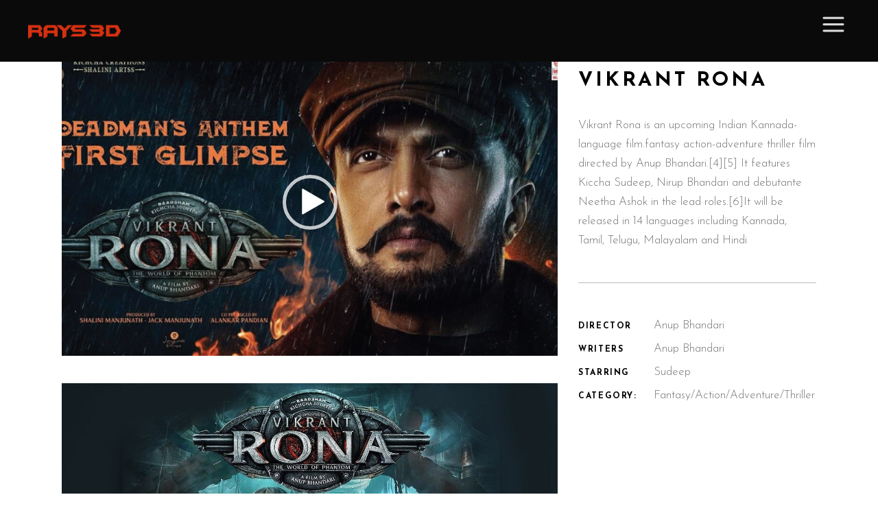

--- FILE ---
content_type: text/html; charset=UTF-8
request_url: https://rays3d.net/portfolio-item/vikrant-rona-3d/
body_size: 12108
content:
<!DOCTYPE html>
<html lang="en-US">
<head>
	
		<meta charset="UTF-8"/>
		<link rel="profile" href="https://gmpg.org/xfn/11"/>
		
				<meta name="viewport" content="width=device-width,initial-scale=1,user-scalable=yes">
		<meta name='robots' content='index, follow, max-image-preview:large, max-snippet:-1, max-video-preview:-1' />
	<style>img:is([sizes="auto" i], [sizes^="auto," i]) { contain-intrinsic-size: 3000px 1500px }</style>
	
	<!-- This site is optimized with the Yoast SEO Premium plugin v18.7 (Yoast SEO v20.2.1) - https://yoast.com/wordpress/plugins/seo/ -->
	<title>Vikrant Rona - 3d Movie -3D conversion - Rays3D Conversion Studio</title>
	<meta name="description" content="Ray3D Conversion Studio&#039;s one of the best projects is the actor sury&#039;s Vikrant Rona- 3D fantasy action-adventure thriller film. best 3d movie conversion in India" />
	<link rel="canonical" href="https://rays3d.net/portfolio-item/vikrant-rona-3d/" />
	<meta property="og:locale" content="en_US" />
	<meta property="og:type" content="article" />
	<meta property="og:title" content="Vikrant Rona 3D" />
	<meta property="og:description" content="Ray3D Conversion Studio&#039;s one of the best projects is the actor sury&#039;s Vikrant Rona- 3D fantasy action-adventure thriller film. best 3d movie conversion in India" />
	<meta property="og:url" content="https://rays3d.net/portfolio-item/vikrant-rona-3d/" />
	<meta property="og:site_name" content="Rays 3D Studio" />
	<meta property="article:publisher" content="https://www.facebook.com/rays3d/" />
	<meta property="article:modified_time" content="2025-01-21T05:51:21+00:00" />
	<meta property="og:image" content="https://rays3d.net/wp-content/uploads/2018/01/vikrant-Rona.jpg" />
	<meta property="og:image:width" content="994" />
	<meta property="og:image:height" content="538" />
	<meta property="og:image:type" content="image/jpeg" />
	<meta name="twitter:card" content="summary_large_image" />
	<meta name="twitter:site" content="@rays3d" />
	<meta name="twitter:label1" content="Est. reading time" />
	<meta name="twitter:data1" content="1 minute" />
	<script type="application/ld+json" class="yoast-schema-graph">{"@context":"https://schema.org","@graph":[{"@type":"WebPage","@id":"https://rays3d.net/portfolio-item/vikrant-rona-3d/","url":"https://rays3d.net/portfolio-item/vikrant-rona-3d/","name":"Vikrant Rona - 3d Movie -3D conversion - Rays3D Conversion Studio","isPartOf":{"@id":"https://rays3d.net/#website"},"primaryImageOfPage":{"@id":"https://rays3d.net/portfolio-item/vikrant-rona-3d/#primaryimage"},"image":{"@id":"https://rays3d.net/portfolio-item/vikrant-rona-3d/#primaryimage"},"thumbnailUrl":"https://rays3d.net/wp-content/uploads/2018/01/vikrant-Rona.jpg","datePublished":"2018-01-21T05:07:02+00:00","dateModified":"2025-01-21T05:51:21+00:00","description":"Ray3D Conversion Studio's one of the best projects is the actor sury's Vikrant Rona- 3D fantasy action-adventure thriller film. best 3d movie conversion in India","breadcrumb":{"@id":"https://rays3d.net/portfolio-item/vikrant-rona-3d/#breadcrumb"},"inLanguage":"en-US","potentialAction":[{"@type":"ReadAction","target":["https://rays3d.net/portfolio-item/vikrant-rona-3d/"]}]},{"@type":"ImageObject","inLanguage":"en-US","@id":"https://rays3d.net/portfolio-item/vikrant-rona-3d/#primaryimage","url":"https://rays3d.net/wp-content/uploads/2018/01/vikrant-Rona.jpg","contentUrl":"https://rays3d.net/wp-content/uploads/2018/01/vikrant-Rona.jpg","width":994,"height":538,"caption":"vikrant Rona"},{"@type":"BreadcrumbList","@id":"https://rays3d.net/portfolio-item/vikrant-rona-3d/#breadcrumb","itemListElement":[{"@type":"ListItem","position":1,"name":"Home","item":"https://rays3d.net/"},{"@type":"ListItem","position":2,"name":"Cinerama Portfolio","item":"https://rays3d.net/portfolio-item/"},{"@type":"ListItem","position":3,"name":"Vikrant Rona 3D"}]},{"@type":"WebSite","@id":"https://rays3d.net/#website","url":"https://rays3d.net/","name":"Rays 3D Studio","description":"Transforming 2D into Stunning 3D | Award-Winning Stereo Conversion by Rays 3D","publisher":{"@id":"https://rays3d.net/#organization"},"alternateName":"Rays 3D","potentialAction":[{"@type":"SearchAction","target":{"@type":"EntryPoint","urlTemplate":"https://rays3d.net/?s={search_term_string}"},"query-input":"required name=search_term_string"}],"inLanguage":"en-US"},{"@type":"Organization","@id":"https://rays3d.net/#organization","name":"Rays 3D","alternateName":"Rays 3D","url":"https://rays3d.net/","logo":{"@type":"ImageObject","inLanguage":"en-US","@id":"https://rays3d.net/#/schema/logo/image/","url":"https://rays3d.net/wp-content/uploads/2025/11/rays-01-01-scaled.jpg","contentUrl":"https://rays3d.net/wp-content/uploads/2025/11/rays-01-01-scaled.jpg","width":2560,"height":2560,"caption":"Rays 3D"},"image":{"@id":"https://rays3d.net/#/schema/logo/image/"},"sameAs":["https://www.facebook.com/rays3d/","https://twitter.com/rays3d","https://www.instagram.com/rays3d/","https://www.youtube.com/user/rays3d","https://in.pinterest.com/Rays3DXR/?actingBusinessId=1113022632816854483","https://www.linkedin.com/company/rays3d.net/?viewAsMember=true"]}]}</script>
	<!-- / Yoast SEO Premium plugin. -->


<link rel='dns-prefetch' href='//www.googletagmanager.com' />
<link rel='dns-prefetch' href='//fonts.googleapis.com' />
<link rel='dns-prefetch' href='//pagead2.googlesyndication.com' />
<link rel="alternate" type="application/rss+xml" title="Rays 3D Studio &raquo; Feed" href="https://rays3d.net/feed/" />
<link rel="alternate" type="application/rss+xml" title="Rays 3D Studio &raquo; Comments Feed" href="https://rays3d.net/comments/feed/" />
<link rel="alternate" type="application/rss+xml" title="Rays 3D Studio &raquo; Vikrant Rona 3D Comments Feed" href="https://rays3d.net/portfolio-item/vikrant-rona-3d/feed/" />
<link rel='stylesheet' id='vc_extensions_cqbundle_adminicon-css' href='https://rays3d.net/wp-content/plugins/vc-extensions-bundle/css/admin_icon.css?ver=6.8.3' type='text/css' media='all' />
<link rel='stylesheet' id='wp-block-library-css' href='https://rays3d.net/wp-includes/css/dist/block-library/style.min.css?ver=6.8.3' type='text/css' media='all' />
<style id='classic-theme-styles-inline-css' type='text/css'>
/*! This file is auto-generated */
.wp-block-button__link{color:#fff;background-color:#32373c;border-radius:9999px;box-shadow:none;text-decoration:none;padding:calc(.667em + 2px) calc(1.333em + 2px);font-size:1.125em}.wp-block-file__button{background:#32373c;color:#fff;text-decoration:none}
</style>
<link rel='stylesheet' id='wc-blocks-vendors-style-css' href='https://rays3d.net/wp-content/plugins/woocommerce/packages/woocommerce-blocks/build/wc-blocks-vendors-style.css?ver=9.4.4' type='text/css' media='all' />
<link rel='stylesheet' id='wc-blocks-style-css' href='https://rays3d.net/wp-content/plugins/woocommerce/packages/woocommerce-blocks/build/wc-blocks-style.css?ver=9.4.4' type='text/css' media='all' />
<style id='global-styles-inline-css' type='text/css'>
:root{--wp--preset--aspect-ratio--square: 1;--wp--preset--aspect-ratio--4-3: 4/3;--wp--preset--aspect-ratio--3-4: 3/4;--wp--preset--aspect-ratio--3-2: 3/2;--wp--preset--aspect-ratio--2-3: 2/3;--wp--preset--aspect-ratio--16-9: 16/9;--wp--preset--aspect-ratio--9-16: 9/16;--wp--preset--color--black: #000000;--wp--preset--color--cyan-bluish-gray: #abb8c3;--wp--preset--color--white: #ffffff;--wp--preset--color--pale-pink: #f78da7;--wp--preset--color--vivid-red: #cf2e2e;--wp--preset--color--luminous-vivid-orange: #ff6900;--wp--preset--color--luminous-vivid-amber: #fcb900;--wp--preset--color--light-green-cyan: #7bdcb5;--wp--preset--color--vivid-green-cyan: #00d084;--wp--preset--color--pale-cyan-blue: #8ed1fc;--wp--preset--color--vivid-cyan-blue: #0693e3;--wp--preset--color--vivid-purple: #9b51e0;--wp--preset--gradient--vivid-cyan-blue-to-vivid-purple: linear-gradient(135deg,rgba(6,147,227,1) 0%,rgb(155,81,224) 100%);--wp--preset--gradient--light-green-cyan-to-vivid-green-cyan: linear-gradient(135deg,rgb(122,220,180) 0%,rgb(0,208,130) 100%);--wp--preset--gradient--luminous-vivid-amber-to-luminous-vivid-orange: linear-gradient(135deg,rgba(252,185,0,1) 0%,rgba(255,105,0,1) 100%);--wp--preset--gradient--luminous-vivid-orange-to-vivid-red: linear-gradient(135deg,rgba(255,105,0,1) 0%,rgb(207,46,46) 100%);--wp--preset--gradient--very-light-gray-to-cyan-bluish-gray: linear-gradient(135deg,rgb(238,238,238) 0%,rgb(169,184,195) 100%);--wp--preset--gradient--cool-to-warm-spectrum: linear-gradient(135deg,rgb(74,234,220) 0%,rgb(151,120,209) 20%,rgb(207,42,186) 40%,rgb(238,44,130) 60%,rgb(251,105,98) 80%,rgb(254,248,76) 100%);--wp--preset--gradient--blush-light-purple: linear-gradient(135deg,rgb(255,206,236) 0%,rgb(152,150,240) 100%);--wp--preset--gradient--blush-bordeaux: linear-gradient(135deg,rgb(254,205,165) 0%,rgb(254,45,45) 50%,rgb(107,0,62) 100%);--wp--preset--gradient--luminous-dusk: linear-gradient(135deg,rgb(255,203,112) 0%,rgb(199,81,192) 50%,rgb(65,88,208) 100%);--wp--preset--gradient--pale-ocean: linear-gradient(135deg,rgb(255,245,203) 0%,rgb(182,227,212) 50%,rgb(51,167,181) 100%);--wp--preset--gradient--electric-grass: linear-gradient(135deg,rgb(202,248,128) 0%,rgb(113,206,126) 100%);--wp--preset--gradient--midnight: linear-gradient(135deg,rgb(2,3,129) 0%,rgb(40,116,252) 100%);--wp--preset--font-size--small: 13px;--wp--preset--font-size--medium: 20px;--wp--preset--font-size--large: 36px;--wp--preset--font-size--x-large: 42px;--wp--preset--spacing--20: 0.44rem;--wp--preset--spacing--30: 0.67rem;--wp--preset--spacing--40: 1rem;--wp--preset--spacing--50: 1.5rem;--wp--preset--spacing--60: 2.25rem;--wp--preset--spacing--70: 3.38rem;--wp--preset--spacing--80: 5.06rem;--wp--preset--shadow--natural: 6px 6px 9px rgba(0, 0, 0, 0.2);--wp--preset--shadow--deep: 12px 12px 50px rgba(0, 0, 0, 0.4);--wp--preset--shadow--sharp: 6px 6px 0px rgba(0, 0, 0, 0.2);--wp--preset--shadow--outlined: 6px 6px 0px -3px rgba(255, 255, 255, 1), 6px 6px rgba(0, 0, 0, 1);--wp--preset--shadow--crisp: 6px 6px 0px rgba(0, 0, 0, 1);}:where(.is-layout-flex){gap: 0.5em;}:where(.is-layout-grid){gap: 0.5em;}body .is-layout-flex{display: flex;}.is-layout-flex{flex-wrap: wrap;align-items: center;}.is-layout-flex > :is(*, div){margin: 0;}body .is-layout-grid{display: grid;}.is-layout-grid > :is(*, div){margin: 0;}:where(.wp-block-columns.is-layout-flex){gap: 2em;}:where(.wp-block-columns.is-layout-grid){gap: 2em;}:where(.wp-block-post-template.is-layout-flex){gap: 1.25em;}:where(.wp-block-post-template.is-layout-grid){gap: 1.25em;}.has-black-color{color: var(--wp--preset--color--black) !important;}.has-cyan-bluish-gray-color{color: var(--wp--preset--color--cyan-bluish-gray) !important;}.has-white-color{color: var(--wp--preset--color--white) !important;}.has-pale-pink-color{color: var(--wp--preset--color--pale-pink) !important;}.has-vivid-red-color{color: var(--wp--preset--color--vivid-red) !important;}.has-luminous-vivid-orange-color{color: var(--wp--preset--color--luminous-vivid-orange) !important;}.has-luminous-vivid-amber-color{color: var(--wp--preset--color--luminous-vivid-amber) !important;}.has-light-green-cyan-color{color: var(--wp--preset--color--light-green-cyan) !important;}.has-vivid-green-cyan-color{color: var(--wp--preset--color--vivid-green-cyan) !important;}.has-pale-cyan-blue-color{color: var(--wp--preset--color--pale-cyan-blue) !important;}.has-vivid-cyan-blue-color{color: var(--wp--preset--color--vivid-cyan-blue) !important;}.has-vivid-purple-color{color: var(--wp--preset--color--vivid-purple) !important;}.has-black-background-color{background-color: var(--wp--preset--color--black) !important;}.has-cyan-bluish-gray-background-color{background-color: var(--wp--preset--color--cyan-bluish-gray) !important;}.has-white-background-color{background-color: var(--wp--preset--color--white) !important;}.has-pale-pink-background-color{background-color: var(--wp--preset--color--pale-pink) !important;}.has-vivid-red-background-color{background-color: var(--wp--preset--color--vivid-red) !important;}.has-luminous-vivid-orange-background-color{background-color: var(--wp--preset--color--luminous-vivid-orange) !important;}.has-luminous-vivid-amber-background-color{background-color: var(--wp--preset--color--luminous-vivid-amber) !important;}.has-light-green-cyan-background-color{background-color: var(--wp--preset--color--light-green-cyan) !important;}.has-vivid-green-cyan-background-color{background-color: var(--wp--preset--color--vivid-green-cyan) !important;}.has-pale-cyan-blue-background-color{background-color: var(--wp--preset--color--pale-cyan-blue) !important;}.has-vivid-cyan-blue-background-color{background-color: var(--wp--preset--color--vivid-cyan-blue) !important;}.has-vivid-purple-background-color{background-color: var(--wp--preset--color--vivid-purple) !important;}.has-black-border-color{border-color: var(--wp--preset--color--black) !important;}.has-cyan-bluish-gray-border-color{border-color: var(--wp--preset--color--cyan-bluish-gray) !important;}.has-white-border-color{border-color: var(--wp--preset--color--white) !important;}.has-pale-pink-border-color{border-color: var(--wp--preset--color--pale-pink) !important;}.has-vivid-red-border-color{border-color: var(--wp--preset--color--vivid-red) !important;}.has-luminous-vivid-orange-border-color{border-color: var(--wp--preset--color--luminous-vivid-orange) !important;}.has-luminous-vivid-amber-border-color{border-color: var(--wp--preset--color--luminous-vivid-amber) !important;}.has-light-green-cyan-border-color{border-color: var(--wp--preset--color--light-green-cyan) !important;}.has-vivid-green-cyan-border-color{border-color: var(--wp--preset--color--vivid-green-cyan) !important;}.has-pale-cyan-blue-border-color{border-color: var(--wp--preset--color--pale-cyan-blue) !important;}.has-vivid-cyan-blue-border-color{border-color: var(--wp--preset--color--vivid-cyan-blue) !important;}.has-vivid-purple-border-color{border-color: var(--wp--preset--color--vivid-purple) !important;}.has-vivid-cyan-blue-to-vivid-purple-gradient-background{background: var(--wp--preset--gradient--vivid-cyan-blue-to-vivid-purple) !important;}.has-light-green-cyan-to-vivid-green-cyan-gradient-background{background: var(--wp--preset--gradient--light-green-cyan-to-vivid-green-cyan) !important;}.has-luminous-vivid-amber-to-luminous-vivid-orange-gradient-background{background: var(--wp--preset--gradient--luminous-vivid-amber-to-luminous-vivid-orange) !important;}.has-luminous-vivid-orange-to-vivid-red-gradient-background{background: var(--wp--preset--gradient--luminous-vivid-orange-to-vivid-red) !important;}.has-very-light-gray-to-cyan-bluish-gray-gradient-background{background: var(--wp--preset--gradient--very-light-gray-to-cyan-bluish-gray) !important;}.has-cool-to-warm-spectrum-gradient-background{background: var(--wp--preset--gradient--cool-to-warm-spectrum) !important;}.has-blush-light-purple-gradient-background{background: var(--wp--preset--gradient--blush-light-purple) !important;}.has-blush-bordeaux-gradient-background{background: var(--wp--preset--gradient--blush-bordeaux) !important;}.has-luminous-dusk-gradient-background{background: var(--wp--preset--gradient--luminous-dusk) !important;}.has-pale-ocean-gradient-background{background: var(--wp--preset--gradient--pale-ocean) !important;}.has-electric-grass-gradient-background{background: var(--wp--preset--gradient--electric-grass) !important;}.has-midnight-gradient-background{background: var(--wp--preset--gradient--midnight) !important;}.has-small-font-size{font-size: var(--wp--preset--font-size--small) !important;}.has-medium-font-size{font-size: var(--wp--preset--font-size--medium) !important;}.has-large-font-size{font-size: var(--wp--preset--font-size--large) !important;}.has-x-large-font-size{font-size: var(--wp--preset--font-size--x-large) !important;}
:where(.wp-block-post-template.is-layout-flex){gap: 1.25em;}:where(.wp-block-post-template.is-layout-grid){gap: 1.25em;}
:where(.wp-block-columns.is-layout-flex){gap: 2em;}:where(.wp-block-columns.is-layout-grid){gap: 2em;}
:root :where(.wp-block-pullquote){font-size: 1.5em;line-height: 1.6;}
</style>
<link rel='stylesheet' id='contact-form-7-css' href='https://rays3d.net/wp-content/plugins/contact-form-7/includes/css/styles.css?ver=5.7.4' type='text/css' media='all' />
<link rel='stylesheet' id='rs-plugin-settings-css' href='https://rays3d.net/wp-content/plugins/revslider/public/assets/css/rs6.css?ver=6.2.22' type='text/css' media='all' />
<style id='rs-plugin-settings-inline-css' type='text/css'>
#rs-demo-id {}
</style>
<style id='woocommerce-inline-inline-css' type='text/css'>
.woocommerce form .form-row .required { visibility: visible; }
</style>
<link rel='stylesheet' id='cinerama-edge-default-style-css' href='https://rays3d.net/wp-content/themes/cinerama/style.css?ver=6.8.3' type='text/css' media='all' />
<link rel='stylesheet' id='cinerama-edge-modules-css' href='https://rays3d.net/wp-content/themes/cinerama/assets/css/modules.min.css?ver=6.8.3' type='text/css' media='all' />
<link rel='stylesheet' id='edgtf-font-elegant-css' href='https://rays3d.net/wp-content/themes/cinerama/framework/lib/icons-pack/elegant-icons/style.min.css?ver=6.8.3' type='text/css' media='all' />
<link rel='stylesheet' id='edgtf-font-awesome-css' href='https://rays3d.net/wp-content/themes/cinerama/framework/lib/icons-pack/font-awesome/css/fontawesome-all.min.css?ver=6.8.3' type='text/css' media='all' />
<link rel='stylesheet' id='edgtf-ion-icons-css' href='https://rays3d.net/wp-content/themes/cinerama/framework/lib/icons-pack/ion-icons/css/ionicons.min.css?ver=6.8.3' type='text/css' media='all' />
<link rel='stylesheet' id='mediaelement-css' href='https://rays3d.net/wp-includes/js/mediaelement/mediaelementplayer-legacy.min.css?ver=4.2.17' type='text/css' media='all' />
<link rel='stylesheet' id='wp-mediaelement-css' href='https://rays3d.net/wp-includes/js/mediaelement/wp-mediaelement.min.css?ver=6.8.3' type='text/css' media='all' />
<link rel='stylesheet' id='cinerama-edge-style-dynamic-css' href='https://rays3d.net/wp-content/themes/cinerama/assets/css/style_dynamic.css?ver=1760616534' type='text/css' media='all' />
<link rel='stylesheet' id='cinerama-edge-modules-responsive-css' href='https://rays3d.net/wp-content/themes/cinerama/assets/css/modules-responsive.min.css?ver=6.8.3' type='text/css' media='all' />
<link rel='stylesheet' id='cinerama-edge-style-dynamic-responsive-css' href='https://rays3d.net/wp-content/themes/cinerama/assets/css/style_dynamic_responsive.css?ver=1760616534' type='text/css' media='all' />
<link rel='stylesheet' id='cinerama-edge-google-fonts-css' href='https://fonts.googleapis.com/css?family=Josefin+Sans%3A300%2C400%2C600%2C700%7CPlayfair+Display%3A300%2C400%2C600%2C700%7CBarlow+Condensed%3A300%2C400%2C600%2C700&#038;subset=latin-ext&#038;ver=1.0.0' type='text/css' media='all' />
<link rel='stylesheet' id='cinerama-core-dashboard-style-css' href='https://rays3d.net/wp-content/plugins/cinerama-core/core-dashboard/assets/css/core-dashboard.min.css?ver=6.8.3' type='text/css' media='all' />
<link rel='stylesheet' id='js_composer_front-css' href='https://rays3d.net/wp-content/plugins/js_composer/assets/css/js_composer.min.css?ver=6.3.0' type='text/css' media='all' />
<link rel='stylesheet' id='bsf-Defaults-css' href='https://rays3d.net/wp-content/uploads/smile_fonts/Defaults/Defaults.css?ver=3.19.13' type='text/css' media='all' />
<script type="text/javascript" src="https://rays3d.net/wp-includes/js/jquery/jquery.min.js?ver=3.7.1" id="jquery-core-js"></script>
<script type="text/javascript" src="https://rays3d.net/wp-includes/js/jquery/jquery-migrate.min.js?ver=3.4.1" id="jquery-migrate-js"></script>
<script type="text/javascript" src="https://rays3d.net/wp-content/plugins/revslider/public/assets/js/rbtools.min.js?ver=6.2.22" id="tp-tools-js"></script>
<script type="text/javascript" src="https://rays3d.net/wp-content/plugins/revslider/public/assets/js/rs6.min.js?ver=6.2.22" id="revmin-js"></script>
<script type="text/javascript" src="https://rays3d.net/wp-content/plugins/woocommerce/assets/js/jquery-blockui/jquery.blockUI.min.js?ver=2.7.0-wc.7.4.1" id="jquery-blockui-js"></script>
<script type="text/javascript" id="wc-add-to-cart-js-extra">
/* <![CDATA[ */
var wc_add_to_cart_params = {"ajax_url":"\/wp-admin\/admin-ajax.php","wc_ajax_url":"\/?wc-ajax=%%endpoint%%","i18n_view_cart":"View cart","cart_url":"https:\/\/rays3d.net","is_cart":"","cart_redirect_after_add":"no"};
/* ]]> */
</script>
<script type="text/javascript" src="https://rays3d.net/wp-content/plugins/woocommerce/assets/js/frontend/add-to-cart.min.js?ver=7.4.1" id="wc-add-to-cart-js"></script>
<script type="text/javascript" src="https://rays3d.net/wp-content/plugins/js_composer/assets/js/vendors/woocommerce-add-to-cart.js?ver=6.3.0" id="vc_woocommerce-add-to-cart-js-js"></script>

<!-- Google tag (gtag.js) snippet added by Site Kit -->
<!-- Google Analytics snippet added by Site Kit -->
<!-- Google Ads snippet added by Site Kit -->
<script type="text/javascript" src="https://www.googletagmanager.com/gtag/js?id=GT-NM8HZW9H" id="google_gtagjs-js" async></script>
<script type="text/javascript" id="google_gtagjs-js-after">
/* <![CDATA[ */
window.dataLayer = window.dataLayer || [];function gtag(){dataLayer.push(arguments);}
gtag("set","linker",{"domains":["rays3d.net"]});
gtag("js", new Date());
gtag("set", "developer_id.dZTNiMT", true);
gtag("config", "GT-NM8HZW9H");
gtag("config", "AW-17085882823");
 window._googlesitekit = window._googlesitekit || {}; window._googlesitekit.throttledEvents = []; window._googlesitekit.gtagEvent = (name, data) => { var key = JSON.stringify( { name, data } ); if ( !! window._googlesitekit.throttledEvents[ key ] ) { return; } window._googlesitekit.throttledEvents[ key ] = true; setTimeout( () => { delete window._googlesitekit.throttledEvents[ key ]; }, 5 ); gtag( "event", name, { ...data, event_source: "site-kit" } ); }; 
/* ]]> */
</script>

		<!-- GA Google Analytics @ https://m0n.co/ga -->
		<script async src="https://www.googletagmanager.com/gtag/js?id=G-MB74KJKG17"></script>
		<script>
			window.dataLayer = window.dataLayer || [];
			function gtag(){dataLayer.push(arguments);}
			gtag('js', new Date());
			gtag('config', 'G-MB74KJKG17');
		</script>

	<meta name="generator" content="Site Kit by Google 1.163.0" /><meta name="generator" content="performance-lab 4.0.0; plugins: ">
	<noscript><style>.woocommerce-product-gallery{ opacity: 1 !important; }</style></noscript>
	
<!-- Google AdSense meta tags added by Site Kit -->
<meta name="google-adsense-platform-account" content="ca-host-pub-2644536267352236">
<meta name="google-adsense-platform-domain" content="sitekit.withgoogle.com">
<!-- End Google AdSense meta tags added by Site Kit -->
<meta name="generator" content="Elementor 3.11.3; features: e_dom_optimization, e_optimized_assets_loading, e_optimized_css_loading, a11y_improvements, additional_custom_breakpoints; settings: css_print_method-external, google_font-enabled, font_display-auto">
<meta name="generator" content="Powered by WPBakery Page Builder - drag and drop page builder for WordPress."/>
<style type="text/css">.broken_link, a.broken_link {
	text-decoration: line-through;
}</style>
<!-- Google AdSense snippet added by Site Kit -->
<script type="text/javascript" async="async" src="https://pagead2.googlesyndication.com/pagead/js/adsbygoogle.js?client=ca-pub-1126700751069209&amp;host=ca-host-pub-2644536267352236" crossorigin="anonymous"></script>

<!-- End Google AdSense snippet added by Site Kit -->
<meta name="generator" content="Powered by Slider Revolution 6.2.22 - responsive, Mobile-Friendly Slider Plugin for WordPress with comfortable drag and drop interface." />
<link rel="icon" href="https://rays3d.net/wp-content/uploads/2021/11/cropped-favicon-1-32x32.png" sizes="32x32" />
<link rel="icon" href="https://rays3d.net/wp-content/uploads/2021/11/cropped-favicon-1-192x192.png" sizes="192x192" />
<link rel="apple-touch-icon" href="https://rays3d.net/wp-content/uploads/2021/11/cropped-favicon-1-180x180.png" />
<meta name="msapplication-TileImage" content="https://rays3d.net/wp-content/uploads/2021/11/cropped-favicon-1-270x270.png" />
<script type="text/javascript">function setREVStartSize(e){
			//window.requestAnimationFrame(function() {				 
				window.RSIW = window.RSIW===undefined ? window.innerWidth : window.RSIW;	
				window.RSIH = window.RSIH===undefined ? window.innerHeight : window.RSIH;	
				try {								
					var pw = document.getElementById(e.c).parentNode.offsetWidth,
						newh;
					pw = pw===0 || isNaN(pw) ? window.RSIW : pw;
					e.tabw = e.tabw===undefined ? 0 : parseInt(e.tabw);
					e.thumbw = e.thumbw===undefined ? 0 : parseInt(e.thumbw);
					e.tabh = e.tabh===undefined ? 0 : parseInt(e.tabh);
					e.thumbh = e.thumbh===undefined ? 0 : parseInt(e.thumbh);
					e.tabhide = e.tabhide===undefined ? 0 : parseInt(e.tabhide);
					e.thumbhide = e.thumbhide===undefined ? 0 : parseInt(e.thumbhide);
					e.mh = e.mh===undefined || e.mh=="" || e.mh==="auto" ? 0 : parseInt(e.mh,0);		
					if(e.layout==="fullscreen" || e.l==="fullscreen") 						
						newh = Math.max(e.mh,window.RSIH);					
					else{					
						e.gw = Array.isArray(e.gw) ? e.gw : [e.gw];
						for (var i in e.rl) if (e.gw[i]===undefined || e.gw[i]===0) e.gw[i] = e.gw[i-1];					
						e.gh = e.el===undefined || e.el==="" || (Array.isArray(e.el) && e.el.length==0)? e.gh : e.el;
						e.gh = Array.isArray(e.gh) ? e.gh : [e.gh];
						for (var i in e.rl) if (e.gh[i]===undefined || e.gh[i]===0) e.gh[i] = e.gh[i-1];
											
						var nl = new Array(e.rl.length),
							ix = 0,						
							sl;					
						e.tabw = e.tabhide>=pw ? 0 : e.tabw;
						e.thumbw = e.thumbhide>=pw ? 0 : e.thumbw;
						e.tabh = e.tabhide>=pw ? 0 : e.tabh;
						e.thumbh = e.thumbhide>=pw ? 0 : e.thumbh;					
						for (var i in e.rl) nl[i] = e.rl[i]<window.RSIW ? 0 : e.rl[i];
						sl = nl[0];									
						for (var i in nl) if (sl>nl[i] && nl[i]>0) { sl = nl[i]; ix=i;}															
						var m = pw>(e.gw[ix]+e.tabw+e.thumbw) ? 1 : (pw-(e.tabw+e.thumbw)) / (e.gw[ix]);					
						newh =  (e.gh[ix] * m) + (e.tabh + e.thumbh);
					}				
					if(window.rs_init_css===undefined) window.rs_init_css = document.head.appendChild(document.createElement("style"));					
					document.getElementById(e.c).height = newh+"px";
					window.rs_init_css.innerHTML += "#"+e.c+"_wrapper { height: "+newh+"px }";				
				} catch(e){
					console.log("Failure at Presize of Slider:" + e)
				}					   
			//});
		  };</script>
		<style type="text/css" id="wp-custom-css">
			/* @media screen and (max-width: 700px) {
  .wpb_revslider_element{ margin-top: 70px !important; }
	.vc_custom_1643971193813{ margin-top: -60px !important; }
	.edgtf-title-holder.edgtf-title-va-header-bottom img {
    height: 150px !important;
  }

h1{ font-size:40px !important } */

/* --- Disable Portfolio Click and Hide Play Button --- */
.edgtf-pl-item .edgtf-pli-link,
.edgtf-pl-item .edgtf-pli-play-button,
.edgtf-pl-item a[data-rel^="prettyPhoto"] {
  display: none !important;
  pointer-events: none !important;
  cursor: default !important;
  opacity: 0 !important;
  visibility: hidden !important;
}

.edgtf-pl-item {
  position: relative;
}

.edgtf-pl-item img {
  pointer-events: none !important;
}

/* --- Force hide all play button overlays --- */
.edgtf-pli-play-button,
.edgtf-pl-item .edgtf-pli-play-button,
.edgtf-pli-image .edgtf-pli-play-button,
.edgtf-pl-item .edgtf-pli-image:before,
.edgtf-pl-item .edgtf-pli-image:after {
  display: none !important;
  opacity: 0 !important;
  visibility: hidden !important;
}

/* Remove any background overlay icon */
.edgtf-pli-image a:before,
.edgtf-pli-image a:after {
  display: none !important;
  content: none !important;
}

/* Disable any pseudo-element icons */
.edgtf-pl-item .edgtf-pli-link:before,
.edgtf-pl-item .edgtf-pli-link:after {
  display: none !important;
  content: none !important;
}

.two-column-text {
  display: grid;
  grid-template-columns: 1fr 1fr;
  gap: 40px;
  line-height: 1.8;
}

@media (max-width: 768px) {
  .two-column-text {
    grid-template-columns: 1fr;
  }
}

		</style>
		<noscript><style> .wpb_animate_when_almost_visible { opacity: 1; }</style></noscript></head>
<body class="wp-singular portfolio-item-template-default single single-portfolio-item postid-4140 wp-custom-logo wp-theme-cinerama theme-cinerama cinerama-core-1.2.2 woocommerce-no-js cinerama-ver-1.8.1 edgtf-smooth-scroll edgtf-smooth-page-transitions edgtf-grid-1100 edgtf-empty-google-api edgtf-wide-dropdown-menu-content-in-grid edgtf-follow-portfolio-info edgtf-dark-header edgtf-sticky-header-on-scroll-up edgtf-dropdown-animate-height edgtf-header-minimal edgtf-menu-area-shadow-disable edgtf-menu-area-in-grid-shadow-disable edgtf-menu-area-border-disable edgtf-menu-area-in-grid-border-disable edgtf-logo-area-border-disable edgtf-woocommerce-columns-4 edgtf-woo-normal-space edgtf-woo-pl-info-below-image edgtf-woo-single-thumb-below-image edgtf-woo-single-has-pretty-photo edgtf-default-mobile-header edgtf-sticky-up-mobile-header wpb-js-composer js-comp-ver-6.3.0 vc_responsive elementor-default elementor-kit-3999" itemscope itemtype="http://schema.org/WebPage">
	
    <div class="edgtf-wrapper">
        <div class="edgtf-wrapper-inner">
            
<header class="edgtf-page-header">
		
				
	<div class="edgtf-menu-area">
				
						
			<div class="edgtf-vertical-align-containers">
				<div class="edgtf-position-left"><!--
				 --><div class="edgtf-position-left-inner">
						

<div class="edgtf-logo-wrapper">
    <a itemprop="url" href="https://rays3d.net/" style="height: 26px;">
        <img itemprop="image" class="edgtf-normal-logo" src="https://rays3d.net/wp-content/uploads/2025/10/rayss-web-logo-01.png" width="281" height="53"  alt="logo"/>
        <img itemprop="image" class="edgtf-dark-logo" src="https://rays3d.net/wp-content/uploads/2025/10/rayss-web-logo-01.png" width="281" height="53"  alt="dark logo"/>        <img itemprop="image" class="edgtf-light-logo" src="https://rays3d.net/wp-content/uploads/2025/10/rayss-web-logo-01.png" width="281" height="53"  alt="light logo"/>    </a>
</div>

					</div>
				</div>
				<div class="edgtf-position-right"><!--
				 --><div class="edgtf-position-right-inner">
						<a href="javascript:void(0)" class="edgtf-fullscreen-menu-opener edgtf-fullscreen-menu-opener-icon-pack">
							<span class="edgtf-fullscreen-menu-close-icon">
								<span aria-hidden="true" class="edgtf-icon-font-elegant icon_close "></span>							</span>
							<span class="edgtf-fullscreen-menu-opener-icon">
                                <span aria-hidden="true" class="edgtf-icon-font-elegant icon_menu "></span>							</span>
						</a>
					</div>
				</div>
			</div>
				
			</div>
			
		
	
<div class="edgtf-sticky-header">
        <div class="edgtf-sticky-holder">
                <div class="edgtf-grid">
                        <div class=" edgtf-vertical-align-containers">
                <div class="edgtf-position-left"><!--
                 --><div class="edgtf-position-left-inner">
                        

<div class="edgtf-logo-wrapper">
    <a itemprop="url" href="https://rays3d.net/" style="height: 26px;">
        <img itemprop="image" class="edgtf-normal-logo" src="https://rays3d.net/wp-content/uploads/2025/10/rayss-web-logo-01.png" width="281" height="53"  alt="logo"/>
        <img itemprop="image" class="edgtf-dark-logo" src="https://rays3d.net/wp-content/uploads/2025/10/rayss-web-logo-01.png" width="281" height="53"  alt="dark logo"/>        <img itemprop="image" class="edgtf-light-logo" src="https://rays3d.net/wp-content/uploads/2025/10/rayss-web-logo-01.png" width="281" height="53"  alt="light logo"/>    </a>
</div>

                    </div>
                </div>
                <div class="edgtf-position-right"><!--
                 --><div class="edgtf-position-right-inner">
                        <a href="javascript:void(0)" class="edgtf-fullscreen-menu-opener edgtf-fullscreen-menu-opener-icon-pack">
                            <span class="edgtf-fullscreen-menu-close-icon">
                                <span aria-hidden="true" class="edgtf-icon-font-elegant icon_close "></span>                            </span>
                            <span class="edgtf-fullscreen-menu-opener-icon">
                                <span aria-hidden="true" class="edgtf-icon-font-elegant icon_menu "></span>                            </span>
                        </a>
                    </div>
                </div>
            </div>
                    </div>
        </div>
</div>

	
	</header>
<header class="edgtf-mobile-header">
		
	<div class="edgtf-mobile-header-inner">
		<div class="edgtf-mobile-header-holder">
			<div class="edgtf-grid">
				<div class="edgtf-vertical-align-containers">
					<div class="edgtf-position-left"><!--
					 --><div class="edgtf-position-left-inner">
							

<div class="edgtf-mobile-logo-wrapper">
    <a itemprop="url" href="https://rays3d.net/" style="height: 26px">
        <img itemprop="image" src="https://rays3d.net/wp-content/uploads/2025/10/rayss-web-logo-01.png" width="281" height="53"  alt="Mobile Logo"/>
    </a>
</div>

						</div>
					</div>
					<div class="edgtf-position-right"><!--
					 --><div class="edgtf-position-right-inner">
							<a href="javascript:void(0)" class="edgtf-fullscreen-menu-opener edgtf-fullscreen-menu-opener-icon-pack">
								<span class="edgtf-fullscreen-menu-close-icon">
									<span aria-hidden="true" class="edgtf-icon-font-elegant icon_close "></span>								</span>
								<span class="edgtf-fullscreen-menu-opener-icon">
                                    <span aria-hidden="true" class="edgtf-icon-font-elegant icon_menu "></span>								</span>
							</a>
						</div>
					</div>
				</div>
			</div>
		</div>
	</div>
	
	</header>

			<a id='edgtf-back-to-top' href='#'>
                <span class="edgtf-icon-stack"></span>
			</a>
		<div class="edgtf-fullscreen-menu-holder-outer">
	<div class="edgtf-fullscreen-menu-holder">
		<div class="edgtf-fullscreen-menu-holder-inner">
							<div class="edgtf-container-inner">
						
						
			<div class="edgtf-fullscreen-menu-holder-wrapper ">
				<nav class="edgtf-fullscreen-menu">
	<ul id="menu-jinz_primary" class=""><li id="popup-menu-item-3907" class="menu-item menu-item-type-post_type menu-item-object-page menu-item-home "><a href="https://rays3d.net/" class=""><span>Home</span></a></li>
<li id="popup-menu-item-5385" class="menu-item menu-item-type-post_type menu-item-object-page "><a href="https://rays3d.net/vfx-paint/" class=""><span>VFX Paint</span></a></li>
<li id="popup-menu-item-5490" class="menu-item menu-item-type-post_type menu-item-object-page "><a href="https://rays3d.net/rotoscoping-services/" class=""><span>Rotoscoping Services</span></a></li>
<li id="popup-menu-item-3910" class="menu-item menu-item-type-post_type menu-item-object-page "><a href="https://rays3d.net/contact-us/" class=""><span>Contact Us</span></a></li>
</ul></nav>			</div>

							</div>
					</div>
	</div>
</div>	        
            <div class="edgtf-content" style="margin-top: -90px">
                <div class="edgtf-content-inner"><div class="edgtf-container">
    <div class="edgtf-container-inner clearfix">
                    <div class="edgtf-portfolio-single-holder edgtf-ps-small-images-layout">
                <div class="edgtf-grid-row">
	<div class="edgtf-grid-col-8">
        <div class="edgtf-ps-image-holder">
            <div class="edgtf-ps-image-inner">
                                                            <div class="edgtf-ps-image">
                            <div class="edgtf-self-hosted-video-holder">
    <div class="mobile-video-image" style="background-image: url(https://rays3d.net/wp-content/uploads/2018/01/vikrant-Rona.jpg);"></div>
    <div class="edgtf-video-wrap">
        <video class="edgtf-self-hosted-video" poster="http://rays3d.net/wp-content/uploads/2018/01/vikrant-Rona.jpg" preload="auto">
            <source type="video/mp4" src="https://rays3d.net/wp-content/uploads/2021/11/Vikrant-Rona-.mp4">
            <object width="320" height="240" type="application/x-shockwave-flash" data="https://rays3d.net/wp-content/themes/cinerama/js/flashmediaelement.swf">
                <param name="movie" value="https://rays3d.net/wp-content/themes/cinerama/js/flashmediaelement.swf"/>
                <param name="flashvars" value="controls=true&file=http://rays3d.net/wp-content/uploads/2021/11/Vikrant-Rona-.mp4"/>
                <img itemprop="image" src="https://rays3d.net/wp-content/uploads/2018/01/vikrant-Rona.jpg" width="1920" height="800" title="No video playback capabilities" alt="video thumb"/>
            </object>
        </video>
    </div>
</div>                        </div>
                                            <div class="edgtf-ps-image">
                                <img itemprop="image" src="https://rays3d.net/wp-content/uploads/2018/02/First-Look-of-Jacqueline-Fernandez-with-Kichcha-Sudeep-of-Film-Vikrant-Rona.jpg" alt="First-Look-of-Jacqueline-Fernandez-with-Kichcha-Sudeep-of-Film-Vikrant-Rona" />
	                        </div>
                                                </div>
        </div>
    </div>
	<div class="edgtf-grid-col-4">
        <div class="edgtf-ps-info-sticky-holder">
            <div class="edgtf-ps-info-item edgtf-ps-content-item">
    <div class="vc_row wpb_row vc_row-fluid" ><div class="wpb_column vc_column_container vc_col-sm-12"><div class="vc_column-inner"><div class="wpb_wrapper"><div class="edgtf-section-title-holder  edgtf-st-reverse edgtf-st-title-left edgtf-st-ratio-1-2 edgtf-st-large-space" >
	<div class="edgtf-st-inner">
					<h6 class="edgtf-st-text" style="color: #777777">
				fantasy action-adventure thriller			</h6>
							<h3 class="edgtf-st-title" >
				Vikrant Rona			</h3>
			</div>
</div><div class="vc_empty_space"   style="height: 32px"><span class="vc_empty_space_inner"></span></div>
	<div class="wpb_text_column wpb_content_element " >
		<div class="wpb_wrapper">
			<p>Vikrant Rona is an upcoming Indian Kannada-language film.fantasy action-adventure thriller film directed by Anup Bhandari.[4][5] It features Kiccha Sudeep, Nirup Bhandari and debutante Neetha Ashok in the lead roles.[6]It will be released in 14 languages including Kannada, Tamil, Telugu, Malayalam and Hindi</p>

		</div>
	</div>
</div></div></div></div>
</div>            <div class="edgtf-ps-info-holder edgtf-ps-info-holder-with-border-top">
		                <div class="edgtf-ps-info-item edgtf-ps-custom-field">
            <h6 class="edgtf-ps-info-title">DIRECTOR</h6>	        <div class="edgtf-ps-info-value-holder">
	            <p>
	                	                    Anup Bhandari	                	            </p>
	        </div>
        </div>
            <div class="edgtf-ps-info-item edgtf-ps-custom-field">
            <h6 class="edgtf-ps-info-title">WRITERS</h6>	        <div class="edgtf-ps-info-value-holder">
	            <p>
	                	                    Anup Bhandari	                	            </p>
	        </div>
        </div>
            <div class="edgtf-ps-info-item edgtf-ps-custom-field">
            <h6 class="edgtf-ps-info-title">Starring</h6>	        <div class="edgtf-ps-info-value-holder">
	            <p>
	                	                    Sudeep	                	            </p>
	        </div>
        </div>
                <div class="edgtf-ps-info-item edgtf-ps-categories">
	        <h6 class="edgtf-ps-info-title">Category:</h6>            <div class="edgtf-ps-info-value-holder">
		        	                <a itemprop="url" class="edgtf-ps-info-category" target="_blank" href="https://rays3d.net/portfolio-category/fantasy-action-adventure-thriller/">Fantasy/Action/Adventure/Thriller</a>
	                        </div>
        </div>
    	            </div>
        </div>
    </div>
</div>        <div class="edgtf-ps-navigation-holder ">
	    <div class="edgtf-ps-navigation">
	        	            <div class="edgtf-ps-prev">
	                <a href="https://rays3d.net/portfolio-item/arm-3d/" rel="prev"><span class="edgtf-ps-nav-image"><img src="https://rays3d.net/wp-content/uploads/2025/01/thumbnail-arm-80x48.jpg" alt="" width="80" height="48" /></span><span class="edgtf-ps-nav-label">prev</span></a>	            </div>
	        
	        	            <div class="edgtf-ps-back-btn">
	                <a itemprop="url" href="https://rays3d.net/">
	                    <span class="fa fa-film"></span>
	                </a>
	            </div>
	        
	        	            <div class="edgtf-ps-next">
	                <a href="https://rays3d.net/portfolio-item/street-dancer-3d-rays3d/" rel="next"><span class="edgtf-ps-nav-label">next</span><span class="edgtf-ps-nav-image"><img src="https://rays3d.net/wp-content/uploads/2018/04/Street-Dancer-rays3d-80pxx48px.jpg" alt="Street-Dancer 3d conversion studio" width="80px" height="48px" /></span></a>	            </div>
	        	    </div>
    </div>
            </div>
            </div>
</div></div> <!-- close div.content_inner -->
	</div>  <!-- close div.content -->
			</div> <!-- close div.edgtf-wrapper-inner  -->
</div> <!-- close div.edgtf-wrapper -->
<script type="speculationrules">
{"prefetch":[{"source":"document","where":{"and":[{"href_matches":"\/*"},{"not":{"href_matches":["\/wp-*.php","\/wp-admin\/*","\/wp-content\/uploads\/*","\/wp-content\/*","\/wp-content\/plugins\/*","\/wp-content\/themes\/cinerama\/*","\/*\\?(.+)"]}},{"not":{"selector_matches":"a[rel~=\"nofollow\"]"}},{"not":{"selector_matches":".no-prefetch, .no-prefetch a"}}]},"eagerness":"conservative"}]}
</script>
<script type="text/html" id="wpb-modifications"></script>	<script type="text/javascript">
		(function () {
			var c = document.body.className;
			c = c.replace(/woocommerce-no-js/, 'woocommerce-js');
			document.body.className = c;
		})();
	</script>
	<script type="text/javascript" src="https://rays3d.net/wp-content/plugins/contact-form-7/includes/swv/js/index.js?ver=5.7.4" id="swv-js"></script>
<script type="text/javascript" id="contact-form-7-js-extra">
/* <![CDATA[ */
var wpcf7 = {"api":{"root":"https:\/\/rays3d.net\/wp-json\/","namespace":"contact-form-7\/v1"}};
/* ]]> */
</script>
<script type="text/javascript" src="https://rays3d.net/wp-content/plugins/contact-form-7/includes/js/index.js?ver=5.7.4" id="contact-form-7-js"></script>
<script type="text/javascript" src="https://rays3d.net/wp-content/plugins/woocommerce/assets/js/js-cookie/js.cookie.min.js?ver=2.1.4-wc.7.4.1" id="js-cookie-js"></script>
<script type="text/javascript" id="woocommerce-js-extra">
/* <![CDATA[ */
var woocommerce_params = {"ajax_url":"\/wp-admin\/admin-ajax.php","wc_ajax_url":"\/?wc-ajax=%%endpoint%%"};
/* ]]> */
</script>
<script type="text/javascript" src="https://rays3d.net/wp-content/plugins/woocommerce/assets/js/frontend/woocommerce.min.js?ver=7.4.1" id="woocommerce-js"></script>
<script type="text/javascript" id="wc-cart-fragments-js-extra">
/* <![CDATA[ */
var wc_cart_fragments_params = {"ajax_url":"\/wp-admin\/admin-ajax.php","wc_ajax_url":"\/?wc-ajax=%%endpoint%%","cart_hash_key":"wc_cart_hash_293dffeb3b3c205011e751761789d1b1","fragment_name":"wc_fragments_293dffeb3b3c205011e751761789d1b1","request_timeout":"5000"};
/* ]]> */
</script>
<script type="text/javascript" src="https://rays3d.net/wp-content/plugins/woocommerce/assets/js/frontend/cart-fragments.min.js?ver=7.4.1" id="wc-cart-fragments-js"></script>
<script type="text/javascript" src="https://rays3d.net/wp-includes/js/jquery/ui/core.min.js?ver=1.13.3" id="jquery-ui-core-js"></script>
<script type="text/javascript" src="https://rays3d.net/wp-includes/js/jquery/ui/tabs.min.js?ver=1.13.3" id="jquery-ui-tabs-js"></script>
<script type="text/javascript" src="https://rays3d.net/wp-includes/js/jquery/ui/accordion.min.js?ver=1.13.3" id="jquery-ui-accordion-js"></script>
<script type="text/javascript" id="mediaelement-core-js-before">
/* <![CDATA[ */
var mejsL10n = {"language":"en","strings":{"mejs.download-file":"Download File","mejs.install-flash":"You are using a browser that does not have Flash player enabled or installed. Please turn on your Flash player plugin or download the latest version from https:\/\/get.adobe.com\/flashplayer\/","mejs.fullscreen":"Fullscreen","mejs.play":"Play","mejs.pause":"Pause","mejs.time-slider":"Time Slider","mejs.time-help-text":"Use Left\/Right Arrow keys to advance one second, Up\/Down arrows to advance ten seconds.","mejs.live-broadcast":"Live Broadcast","mejs.volume-help-text":"Use Up\/Down Arrow keys to increase or decrease volume.","mejs.unmute":"Unmute","mejs.mute":"Mute","mejs.volume-slider":"Volume Slider","mejs.video-player":"Video Player","mejs.audio-player":"Audio Player","mejs.captions-subtitles":"Captions\/Subtitles","mejs.captions-chapters":"Chapters","mejs.none":"None","mejs.afrikaans":"Afrikaans","mejs.albanian":"Albanian","mejs.arabic":"Arabic","mejs.belarusian":"Belarusian","mejs.bulgarian":"Bulgarian","mejs.catalan":"Catalan","mejs.chinese":"Chinese","mejs.chinese-simplified":"Chinese (Simplified)","mejs.chinese-traditional":"Chinese (Traditional)","mejs.croatian":"Croatian","mejs.czech":"Czech","mejs.danish":"Danish","mejs.dutch":"Dutch","mejs.english":"English","mejs.estonian":"Estonian","mejs.filipino":"Filipino","mejs.finnish":"Finnish","mejs.french":"French","mejs.galician":"Galician","mejs.german":"German","mejs.greek":"Greek","mejs.haitian-creole":"Haitian Creole","mejs.hebrew":"Hebrew","mejs.hindi":"Hindi","mejs.hungarian":"Hungarian","mejs.icelandic":"Icelandic","mejs.indonesian":"Indonesian","mejs.irish":"Irish","mejs.italian":"Italian","mejs.japanese":"Japanese","mejs.korean":"Korean","mejs.latvian":"Latvian","mejs.lithuanian":"Lithuanian","mejs.macedonian":"Macedonian","mejs.malay":"Malay","mejs.maltese":"Maltese","mejs.norwegian":"Norwegian","mejs.persian":"Persian","mejs.polish":"Polish","mejs.portuguese":"Portuguese","mejs.romanian":"Romanian","mejs.russian":"Russian","mejs.serbian":"Serbian","mejs.slovak":"Slovak","mejs.slovenian":"Slovenian","mejs.spanish":"Spanish","mejs.swahili":"Swahili","mejs.swedish":"Swedish","mejs.tagalog":"Tagalog","mejs.thai":"Thai","mejs.turkish":"Turkish","mejs.ukrainian":"Ukrainian","mejs.vietnamese":"Vietnamese","mejs.welsh":"Welsh","mejs.yiddish":"Yiddish"}};
/* ]]> */
</script>
<script type="text/javascript" src="https://rays3d.net/wp-includes/js/mediaelement/mediaelement-and-player.min.js?ver=4.2.17" id="mediaelement-core-js"></script>
<script type="text/javascript" src="https://rays3d.net/wp-includes/js/mediaelement/mediaelement-migrate.min.js?ver=6.8.3" id="mediaelement-migrate-js"></script>
<script type="text/javascript" id="mediaelement-js-extra">
/* <![CDATA[ */
var _wpmejsSettings = {"pluginPath":"\/wp-includes\/js\/mediaelement\/","classPrefix":"mejs-","stretching":"responsive","audioShortcodeLibrary":"mediaelement","videoShortcodeLibrary":"mediaelement"};
/* ]]> */
</script>
<script type="text/javascript" src="https://rays3d.net/wp-includes/js/mediaelement/wp-mediaelement.min.js?ver=6.8.3" id="wp-mediaelement-js"></script>
<script type="text/javascript" src="https://rays3d.net/wp-content/themes/cinerama/assets/js/modules/plugins/jquery.appear.js?ver=6.8.3" id="appear-js"></script>
<script type="text/javascript" src="https://rays3d.net/wp-content/themes/cinerama/assets/js/modules/plugins/modernizr.min.js?ver=6.8.3" id="modernizr-js"></script>
<script type="text/javascript" src="https://rays3d.net/wp-includes/js/hoverIntent.min.js?ver=1.10.2" id="hoverIntent-js"></script>
<script type="text/javascript" src="https://rays3d.net/wp-content/themes/cinerama/assets/js/modules/plugins/jquery.plugin.js?ver=6.8.3" id="jquery-plugin-js"></script>
<script type="text/javascript" src="https://rays3d.net/wp-content/themes/cinerama/assets/js/modules/plugins/owl.carousel.min.js?ver=6.8.3" id="owl-carousel-js"></script>
<script type="text/javascript" src="https://rays3d.net/wp-content/themes/cinerama/assets/js/modules/plugins/jquery.waypoints.min.js?ver=6.8.3" id="waypoints-js"></script>
<script type="text/javascript" src="https://rays3d.net/wp-content/themes/cinerama/assets/js/modules/plugins/fluidvids.min.js?ver=6.8.3" id="fluidvids-js"></script>
<script type="text/javascript" src="https://rays3d.net/wp-content/themes/cinerama/assets/js/modules/plugins/jquery.prettyPhoto.js?ver=6.8.3" id="prettyphoto-js"></script>
<script type="text/javascript" src="https://rays3d.net/wp-content/themes/cinerama/assets/js/modules/plugins/perfect-scrollbar.jquery.min.js?ver=6.8.3" id="perfect-scrollbar-js"></script>
<script type="text/javascript" src="https://rays3d.net/wp-content/themes/cinerama/assets/js/modules/plugins/ScrollToPlugin.min.js?ver=6.8.3" id="ScrollToPlugin-js"></script>
<script type="text/javascript" src="https://rays3d.net/wp-content/themes/cinerama/assets/js/modules/plugins/parallax.min.js?ver=6.8.3" id="parallax-js"></script>
<script type="text/javascript" src="https://rays3d.net/wp-content/themes/cinerama/assets/js/modules/plugins/jquery.waitforimages.js?ver=6.8.3" id="waitforimages-js"></script>
<script type="text/javascript" src="https://rays3d.net/wp-content/themes/cinerama/assets/js/modules/plugins/jquery.easing.1.3.js?ver=6.8.3" id="jquery-easing-1.3-js"></script>
<script type="text/javascript" src="https://rays3d.net/wp-content/plugins/js_composer/assets/lib/bower/isotope/dist/isotope.pkgd.min.js?ver=6.3.0" id="isotope-js"></script>
<script type="text/javascript" src="https://rays3d.net/wp-content/themes/cinerama/assets/js/modules/plugins/packery-mode.pkgd.min.js?ver=6.8.3" id="packery-js"></script>
<script type="text/javascript" src="https://rays3d.net/wp-content/themes/cinerama/assets/js/modules/plugins/jquery.geocomplete.min.js?ver=6.8.3" id="geocomplete-js"></script>
<script type="text/javascript" src="https://rays3d.net/wp-content/plugins/cinerama-core/shortcodes/countdown/assets/js/plugins/jquery.countdown.min.js?ver=6.8.3" id="countdown-js"></script>
<script type="text/javascript" src="https://rays3d.net/wp-content/plugins/cinerama-core/shortcodes/counter/assets/js/plugins/counter.js?ver=6.8.3" id="counter-js"></script>
<script type="text/javascript" src="https://rays3d.net/wp-content/plugins/cinerama-core/shortcodes/counter/assets/js/plugins/absoluteCounter.min.js?ver=6.8.3" id="absoluteCounter-js"></script>
<script type="text/javascript" src="https://rays3d.net/wp-content/plugins/cinerama-core/shortcodes/custom-font/assets/js/plugins/typed.js?ver=6.8.3" id="typed-js"></script>
<script type="text/javascript" src="https://rays3d.net/wp-content/plugins/cinerama-core/shortcodes/full-screen-sections/assets/js/plugins/jquery.fullPage.min.js?ver=6.8.3" id="fullPage-js"></script>
<script type="text/javascript" src="https://rays3d.net/wp-content/plugins/cinerama-core/shortcodes/pie-chart/assets/js/plugins/easypiechart.js?ver=6.8.3" id="easypiechart-js"></script>
<script type="text/javascript" src="https://rays3d.net/wp-content/plugins/woocommerce/assets/js/select2/select2.full.min.js?ver=4.0.3-wc.7.4.1" id="select2-js"></script>
<script type="text/javascript" id="cinerama-edge-modules-js-extra">
/* <![CDATA[ */
var edgtfGlobalVars = {"vars":{"edgtfAddForAdminBar":0,"edgtfElementAppearAmount":-100,"edgtfAjaxUrl":"https:\/\/rays3d.net\/wp-admin\/admin-ajax.php","edgtfStickyHeaderHeight":75,"edgtfStickyHeaderTransparencyHeight":75,"edgtfTopBarHeight":0,"edgtfLogoAreaHeight":0,"edgtfMenuAreaHeight":90,"edgtfMobileHeaderHeight":70}};
var edgtfPerPageVars = {"vars":{"edgtfMobileHeaderHeight":70,"edgtfStickyScrollAmount":1200,"edgtfHeaderTransparencyHeight":0,"edgtfHeaderVerticalWidth":0}};
/* ]]> */
</script>
<script type="text/javascript" src="https://rays3d.net/wp-content/themes/cinerama/assets/js/modules.min.js?ver=6.8.3" id="cinerama-edge-modules-js"></script>
<script type="text/javascript" src="https://rays3d.net/wp-includes/js/comment-reply.min.js?ver=6.8.3" id="comment-reply-js" async="async" data-wp-strategy="async"></script>
<script type="text/javascript" src="https://www.google.com/recaptcha/api.js?render=6Ld7xxkdAAAAAEgonGQZ8Bvl5ehJTzmCIC8AWp49&amp;ver=3.0" id="google-recaptcha-js"></script>
<script type="text/javascript" src="https://rays3d.net/wp-includes/js/dist/vendor/wp-polyfill.min.js?ver=3.15.0" id="wp-polyfill-js"></script>
<script type="text/javascript" id="wpcf7-recaptcha-js-extra">
/* <![CDATA[ */
var wpcf7_recaptcha = {"sitekey":"6Ld7xxkdAAAAAEgonGQZ8Bvl5ehJTzmCIC8AWp49","actions":{"homepage":"homepage","contactform":"contactform"}};
/* ]]> */
</script>
<script type="text/javascript" src="https://rays3d.net/wp-content/plugins/contact-form-7/modules/recaptcha/index.js?ver=5.7.4" id="wpcf7-recaptcha-js"></script>
<script type="text/javascript" src="https://rays3d.net/wp-content/plugins/google-site-kit/dist/assets/js/googlesitekit-events-provider-contact-form-7-4ce15f19b39e8d338e84.js" id="googlesitekit-events-provider-contact-form-7-js" defer></script>
<script type="text/javascript" id="googlesitekit-events-provider-woocommerce-js-before">
/* <![CDATA[ */
window._googlesitekit.wcdata = window._googlesitekit.wcdata || {};
window._googlesitekit.wcdata.products = [];
window._googlesitekit.wcdata.add_to_cart = null;
window._googlesitekit.wcdata.currency = "USD";
window._googlesitekit.wcdata.eventsToTrack = ["add_to_cart","purchase"];
/* ]]> */
</script>
<script type="text/javascript" src="https://rays3d.net/wp-content/plugins/google-site-kit/dist/assets/js/googlesitekit-events-provider-woocommerce-45c7b122796412f75851.js" id="googlesitekit-events-provider-woocommerce-js" defer></script>
<script type="text/javascript" src="https://rays3d.net/wp-content/plugins/js_composer/assets/js/dist/js_composer_front.min.js?ver=6.3.0" id="wpb_composer_front_js-js"></script>
<script src="//code.tidio.co/tc2mqu7t7gilxqhgwuuhbm8hnkjss9wp.js" async></script>
</body>
</html>

--- FILE ---
content_type: text/html; charset=utf-8
request_url: https://www.google.com/recaptcha/api2/anchor?ar=1&k=6Ld7xxkdAAAAAEgonGQZ8Bvl5ehJTzmCIC8AWp49&co=aHR0cHM6Ly9yYXlzM2QubmV0OjQ0Mw..&hl=en&v=naPR4A6FAh-yZLuCX253WaZq&size=invisible&anchor-ms=20000&execute-ms=15000&cb=8e9nqbgtvufq
body_size: 45164
content:
<!DOCTYPE HTML><html dir="ltr" lang="en"><head><meta http-equiv="Content-Type" content="text/html; charset=UTF-8">
<meta http-equiv="X-UA-Compatible" content="IE=edge">
<title>reCAPTCHA</title>
<style type="text/css">
/* cyrillic-ext */
@font-face {
  font-family: 'Roboto';
  font-style: normal;
  font-weight: 400;
  src: url(//fonts.gstatic.com/s/roboto/v18/KFOmCnqEu92Fr1Mu72xKKTU1Kvnz.woff2) format('woff2');
  unicode-range: U+0460-052F, U+1C80-1C8A, U+20B4, U+2DE0-2DFF, U+A640-A69F, U+FE2E-FE2F;
}
/* cyrillic */
@font-face {
  font-family: 'Roboto';
  font-style: normal;
  font-weight: 400;
  src: url(//fonts.gstatic.com/s/roboto/v18/KFOmCnqEu92Fr1Mu5mxKKTU1Kvnz.woff2) format('woff2');
  unicode-range: U+0301, U+0400-045F, U+0490-0491, U+04B0-04B1, U+2116;
}
/* greek-ext */
@font-face {
  font-family: 'Roboto';
  font-style: normal;
  font-weight: 400;
  src: url(//fonts.gstatic.com/s/roboto/v18/KFOmCnqEu92Fr1Mu7mxKKTU1Kvnz.woff2) format('woff2');
  unicode-range: U+1F00-1FFF;
}
/* greek */
@font-face {
  font-family: 'Roboto';
  font-style: normal;
  font-weight: 400;
  src: url(//fonts.gstatic.com/s/roboto/v18/KFOmCnqEu92Fr1Mu4WxKKTU1Kvnz.woff2) format('woff2');
  unicode-range: U+0370-0377, U+037A-037F, U+0384-038A, U+038C, U+038E-03A1, U+03A3-03FF;
}
/* vietnamese */
@font-face {
  font-family: 'Roboto';
  font-style: normal;
  font-weight: 400;
  src: url(//fonts.gstatic.com/s/roboto/v18/KFOmCnqEu92Fr1Mu7WxKKTU1Kvnz.woff2) format('woff2');
  unicode-range: U+0102-0103, U+0110-0111, U+0128-0129, U+0168-0169, U+01A0-01A1, U+01AF-01B0, U+0300-0301, U+0303-0304, U+0308-0309, U+0323, U+0329, U+1EA0-1EF9, U+20AB;
}
/* latin-ext */
@font-face {
  font-family: 'Roboto';
  font-style: normal;
  font-weight: 400;
  src: url(//fonts.gstatic.com/s/roboto/v18/KFOmCnqEu92Fr1Mu7GxKKTU1Kvnz.woff2) format('woff2');
  unicode-range: U+0100-02BA, U+02BD-02C5, U+02C7-02CC, U+02CE-02D7, U+02DD-02FF, U+0304, U+0308, U+0329, U+1D00-1DBF, U+1E00-1E9F, U+1EF2-1EFF, U+2020, U+20A0-20AB, U+20AD-20C0, U+2113, U+2C60-2C7F, U+A720-A7FF;
}
/* latin */
@font-face {
  font-family: 'Roboto';
  font-style: normal;
  font-weight: 400;
  src: url(//fonts.gstatic.com/s/roboto/v18/KFOmCnqEu92Fr1Mu4mxKKTU1Kg.woff2) format('woff2');
  unicode-range: U+0000-00FF, U+0131, U+0152-0153, U+02BB-02BC, U+02C6, U+02DA, U+02DC, U+0304, U+0308, U+0329, U+2000-206F, U+20AC, U+2122, U+2191, U+2193, U+2212, U+2215, U+FEFF, U+FFFD;
}
/* cyrillic-ext */
@font-face {
  font-family: 'Roboto';
  font-style: normal;
  font-weight: 500;
  src: url(//fonts.gstatic.com/s/roboto/v18/KFOlCnqEu92Fr1MmEU9fCRc4AMP6lbBP.woff2) format('woff2');
  unicode-range: U+0460-052F, U+1C80-1C8A, U+20B4, U+2DE0-2DFF, U+A640-A69F, U+FE2E-FE2F;
}
/* cyrillic */
@font-face {
  font-family: 'Roboto';
  font-style: normal;
  font-weight: 500;
  src: url(//fonts.gstatic.com/s/roboto/v18/KFOlCnqEu92Fr1MmEU9fABc4AMP6lbBP.woff2) format('woff2');
  unicode-range: U+0301, U+0400-045F, U+0490-0491, U+04B0-04B1, U+2116;
}
/* greek-ext */
@font-face {
  font-family: 'Roboto';
  font-style: normal;
  font-weight: 500;
  src: url(//fonts.gstatic.com/s/roboto/v18/KFOlCnqEu92Fr1MmEU9fCBc4AMP6lbBP.woff2) format('woff2');
  unicode-range: U+1F00-1FFF;
}
/* greek */
@font-face {
  font-family: 'Roboto';
  font-style: normal;
  font-weight: 500;
  src: url(//fonts.gstatic.com/s/roboto/v18/KFOlCnqEu92Fr1MmEU9fBxc4AMP6lbBP.woff2) format('woff2');
  unicode-range: U+0370-0377, U+037A-037F, U+0384-038A, U+038C, U+038E-03A1, U+03A3-03FF;
}
/* vietnamese */
@font-face {
  font-family: 'Roboto';
  font-style: normal;
  font-weight: 500;
  src: url(//fonts.gstatic.com/s/roboto/v18/KFOlCnqEu92Fr1MmEU9fCxc4AMP6lbBP.woff2) format('woff2');
  unicode-range: U+0102-0103, U+0110-0111, U+0128-0129, U+0168-0169, U+01A0-01A1, U+01AF-01B0, U+0300-0301, U+0303-0304, U+0308-0309, U+0323, U+0329, U+1EA0-1EF9, U+20AB;
}
/* latin-ext */
@font-face {
  font-family: 'Roboto';
  font-style: normal;
  font-weight: 500;
  src: url(//fonts.gstatic.com/s/roboto/v18/KFOlCnqEu92Fr1MmEU9fChc4AMP6lbBP.woff2) format('woff2');
  unicode-range: U+0100-02BA, U+02BD-02C5, U+02C7-02CC, U+02CE-02D7, U+02DD-02FF, U+0304, U+0308, U+0329, U+1D00-1DBF, U+1E00-1E9F, U+1EF2-1EFF, U+2020, U+20A0-20AB, U+20AD-20C0, U+2113, U+2C60-2C7F, U+A720-A7FF;
}
/* latin */
@font-face {
  font-family: 'Roboto';
  font-style: normal;
  font-weight: 500;
  src: url(//fonts.gstatic.com/s/roboto/v18/KFOlCnqEu92Fr1MmEU9fBBc4AMP6lQ.woff2) format('woff2');
  unicode-range: U+0000-00FF, U+0131, U+0152-0153, U+02BB-02BC, U+02C6, U+02DA, U+02DC, U+0304, U+0308, U+0329, U+2000-206F, U+20AC, U+2122, U+2191, U+2193, U+2212, U+2215, U+FEFF, U+FFFD;
}
/* cyrillic-ext */
@font-face {
  font-family: 'Roboto';
  font-style: normal;
  font-weight: 900;
  src: url(//fonts.gstatic.com/s/roboto/v18/KFOlCnqEu92Fr1MmYUtfCRc4AMP6lbBP.woff2) format('woff2');
  unicode-range: U+0460-052F, U+1C80-1C8A, U+20B4, U+2DE0-2DFF, U+A640-A69F, U+FE2E-FE2F;
}
/* cyrillic */
@font-face {
  font-family: 'Roboto';
  font-style: normal;
  font-weight: 900;
  src: url(//fonts.gstatic.com/s/roboto/v18/KFOlCnqEu92Fr1MmYUtfABc4AMP6lbBP.woff2) format('woff2');
  unicode-range: U+0301, U+0400-045F, U+0490-0491, U+04B0-04B1, U+2116;
}
/* greek-ext */
@font-face {
  font-family: 'Roboto';
  font-style: normal;
  font-weight: 900;
  src: url(//fonts.gstatic.com/s/roboto/v18/KFOlCnqEu92Fr1MmYUtfCBc4AMP6lbBP.woff2) format('woff2');
  unicode-range: U+1F00-1FFF;
}
/* greek */
@font-face {
  font-family: 'Roboto';
  font-style: normal;
  font-weight: 900;
  src: url(//fonts.gstatic.com/s/roboto/v18/KFOlCnqEu92Fr1MmYUtfBxc4AMP6lbBP.woff2) format('woff2');
  unicode-range: U+0370-0377, U+037A-037F, U+0384-038A, U+038C, U+038E-03A1, U+03A3-03FF;
}
/* vietnamese */
@font-face {
  font-family: 'Roboto';
  font-style: normal;
  font-weight: 900;
  src: url(//fonts.gstatic.com/s/roboto/v18/KFOlCnqEu92Fr1MmYUtfCxc4AMP6lbBP.woff2) format('woff2');
  unicode-range: U+0102-0103, U+0110-0111, U+0128-0129, U+0168-0169, U+01A0-01A1, U+01AF-01B0, U+0300-0301, U+0303-0304, U+0308-0309, U+0323, U+0329, U+1EA0-1EF9, U+20AB;
}
/* latin-ext */
@font-face {
  font-family: 'Roboto';
  font-style: normal;
  font-weight: 900;
  src: url(//fonts.gstatic.com/s/roboto/v18/KFOlCnqEu92Fr1MmYUtfChc4AMP6lbBP.woff2) format('woff2');
  unicode-range: U+0100-02BA, U+02BD-02C5, U+02C7-02CC, U+02CE-02D7, U+02DD-02FF, U+0304, U+0308, U+0329, U+1D00-1DBF, U+1E00-1E9F, U+1EF2-1EFF, U+2020, U+20A0-20AB, U+20AD-20C0, U+2113, U+2C60-2C7F, U+A720-A7FF;
}
/* latin */
@font-face {
  font-family: 'Roboto';
  font-style: normal;
  font-weight: 900;
  src: url(//fonts.gstatic.com/s/roboto/v18/KFOlCnqEu92Fr1MmYUtfBBc4AMP6lQ.woff2) format('woff2');
  unicode-range: U+0000-00FF, U+0131, U+0152-0153, U+02BB-02BC, U+02C6, U+02DA, U+02DC, U+0304, U+0308, U+0329, U+2000-206F, U+20AC, U+2122, U+2191, U+2193, U+2212, U+2215, U+FEFF, U+FFFD;
}

</style>
<link rel="stylesheet" type="text/css" href="https://www.gstatic.com/recaptcha/releases/naPR4A6FAh-yZLuCX253WaZq/styles__ltr.css">
<script nonce="oN8xznpszW_QA2E9R92eTg" type="text/javascript">window['__recaptcha_api'] = 'https://www.google.com/recaptcha/api2/';</script>
<script type="text/javascript" src="https://www.gstatic.com/recaptcha/releases/naPR4A6FAh-yZLuCX253WaZq/recaptcha__en.js" nonce="oN8xznpszW_QA2E9R92eTg">
      
    </script></head>
<body><div id="rc-anchor-alert" class="rc-anchor-alert"></div>
<input type="hidden" id="recaptcha-token" value="[base64]">
<script type="text/javascript" nonce="oN8xznpszW_QA2E9R92eTg">
      recaptcha.anchor.Main.init("[\x22ainput\x22,[\x22bgdata\x22,\x22\x22,\[base64]/[base64]/[base64]/eihOLHUpOkYoTiwwLFt3LDIxLG1dKSxwKHUsZmFsc2UsTixmYWxzZSl9Y2F0Y2goYil7ayhOLDI5MCk/[base64]/[base64]/Sy5MKCk6Sy5UKSxoKS1LLlQsYj4+MTQpPjAsSy51JiYoSy51Xj0oSy5vKzE+PjIpKihiPDwyKSksSy5vKSsxPj4yIT0wfHxLLlYsbXx8ZClLLko9MCxLLlQ9aDtpZighZClyZXR1cm4gZmFsc2U7aWYoaC1LLkg8KEsuTj5LLkYmJihLLkY9Sy5OKSxLLk4tKE4/MjU1Ono/NToyKSkpcmV0dXJuIGZhbHNlO3JldHVybiEoSy52PSh0KEssMjY3LChOPWsoSywoSy50TD11LHo/NDcyOjI2NykpLEsuQSkpLEsuUC5wdXNoKFtKRCxOLHo/[base64]/[base64]/bmV3IFhbZl0oQlswXSk6Vz09Mj9uZXcgWFtmXShCWzBdLEJbMV0pOlc9PTM/bmV3IFhbZl0oQlswXSxCWzFdLEJbMl0pOlc9PTQ/[base64]/[base64]/[base64]/[base64]/[base64]\\u003d\\u003d\x22,\[base64]\x22,\[base64]/[base64]/Dm8Ocw5JlPsOFDMOVKMKhw6kbP8Kaw77DhsOuYcKOw6HCjsOvG2fDuMKYw7YGM3zCsgnDnx8NG8OsQlsDw4vCpmzCnMOHC2XCvHFnw4F2wqvCpsKBwqzCrsKnexvCvE/Cq8KEw57CgsO9W8Odw7gYwpHCssK/InIlUzI3CcKXwqXCvkHDnlTCiysswo0vwrjClsOoMsKVGAHDlG8Lb8OAworCtUx9bmktwrjCvwh3w5ZkUW3DtgzCnXE4GcKaw4HDjcK3w7o5DVrDoMOBwr/CksO/AsOuQMO/f8Kaw6fDkFTDrhDDscOxK8KQLA3CvCl2IMOmwrUjEMOdwoEsE8KMw4pOwpBrEsOuwqDDhcK5STchw6rDlsKvDTfDh1XCgcO0ETXDuBhWLVNzw7nCnX/DjiTDuT8NR1/DhRrChExqdiwjw5XDkMOEbmPDh15ZKAJye8OZwq3Ds1pcw503w7sgw587wrLCosKzKiPDpMKfwos6wpfDr1MEw7ZRBFwFd1bCqlvCvEQ0w545RsO7PDE0w6vClMOtwpPDrAIRGsOXw7p3UkMTwozCpMK+wo7DrsOew4jCuMO/w4HDtcKXanNhwpPClyt1BiHDvMOAJsOJw4fDmcOPw6VWw4TChsKywqPCj8KrEHrCjQ5xw4/Cp13Cll3DlsOOw78KRcKobsKDJF7Cmhcfw77Cv8O8wrBew6XDjcKewrrDilEeI8OewqLCm8KOw6l/VcOAXW3ChsOTPTzDm8KuW8KmV3tuRHNtw4AgV0NwUsOtUcKbw6bCoMKGw7IVQcKxX8KgHTZBNMKCw6nDjUXDn2XCsGnCoH5EBsKEXMOqw4BXw5gNwq1lHR3Ch8KuSBnDncKkSsKww51Bw61zGcKAw5XCoMOOwoLDsjXDkcKCw7/ChcKofF/CnGg5T8OdwonDhMK+wp5rBzc5PxLChA1+woPCvng/w53CksO/[base64]/[base64]/Dky1Nwo/Cm8KLNQ9aw6sZM2nCpMKyw5zChRvCuz/[base64]/w6XDhMOJw6NUw73DjMKtw5Zqw57DscOLwqbCsMO3Qgo5wpvDkcOVw6vCmiQZBVoyw7PDm8KPOXrDqX3DpcKoSn/CpcOeY8KZwqPDlMORw4fCv8KYwo1nw4s8wppGwobDmkDCl0jDilzDrsKxw7PClytnwooYb8KhCsKtA8Kwwr/CisKmM8KQwpJzKV4mOsKxF8OAw7QiwppuVcKDwpI9LwN8w5hdSMKKwpwUw6PDh2pNQDHDlsOBwqHCmcO8LQ3CqMODwr0OwpUkw491P8OVTWdwNcOoU8KCPcOLBRrCuEMvw63DtH43w6JGwpomw4LClmQoF8O5wrLDs3oRw7fCuW/ClcKUF3XDtMODOWpuVWEjOsKtwoLDrVDCh8Omw7/DrVfDv8OAci3Dhz5Ewotxw5BAwqbCqMK+wq0mMMKRTz/CjBHCjzLCoDLDrHEVwpzDssKmNAgQw4U6TsOYwqYRV8OKbl1/Y8OQI8O3V8OYwqbCrlrDskgMAcOcKzbCj8KkwqDDjUBKwo15McOWM8Olw7/DqSNew6TDiktyw5jCg8KtwqjDjsOewr3Cr0PDohB1w6nCpRHCjcKGEFY/w7zDisKtDFPCm8Knw7c0J0XDvnrCkMKjworCphY9wofCtQfCqMOBw4EJwoIzw6vDijUiPcK/w6rDv0Y+MsOvSsOyLAzDisOxTgzCtMK1w5UZwr8PBSfCjMOCwocBScK8wrh6ZcKQbsOqa8K1OCQFwoxEwrV7wobDuk/DrUzCt8O7wqrDssOiEsKUwrLCnRfDl8KbAsKCaRRpLCIFH8Kywq3Cmgwrw5TCqnfDtyXCrAtNwrnDh8OYw4cyNl0Pw6XCuH/Cj8KpCEIcw6tlJcK9w70vw6hdw4vDjmjDln8Bw74twqFOwpfDicOzw7bDusKxw6ogMcOSw6DChyjDn8OOSFbClnHCssOGOgHClsO4YlLCqsOIwrkLIA8ewpbDiGBvbMOuB8Ocwp/[base64]/PF9ew47CgQfCiMKlwok7K8KpIiYZwospwrw+KRfDlhY2w5gXw4QYw5fCjH/CgFJFw7DDkh15OHTCtChWw7XDnxPDvVHDi8KDfUIOw6HCqAbCkzHDosKpw7bCkMKewqpjwoJ/Kj/[base64]/CuMOhfcOBbkUvw696fcKcMMKow5Nrw6HCm8OhXTMGw7I5wr/CpDfCmMO+VMOoFSLDj8OowoxUw6k+w5/DlzXDiFIpw5MJE33DmRcSQ8ONwo7DngsHw43DicKAcAYXw4PCi8OSw73DvMOKahR3wqspwo3Dth4jRUjDrT/Do8KXwo3ClAUIKMOYGcKRwrbDgW/DqQHCicKCfU4rw5I/SH3DncKSZMO/w6nDhXTClMKew7UKeVdFw5LCo8O1w6wlw77Dv3/CmTrDmUdow43Dr8KHw7TDt8Kfw6jChyEMw7QUV8KQME7CvyLCuUxBwqBzFnQcEMK6w45iKG42ZFDCrS/CgsKDfcK+Q27DqBRrw5AAw4DDhE1Bw7I+Yz/Cq8KpwrVqw5XDsMOmb3ANwovDsMKmw4tHbMOSwqxfwprDiMOTwrJiw7h2w57CosOzSx3CiDjCmcO9MF9Mw4J5JGrCr8KWPcKGw6FDw7l7w7nDn8KDw51mwoPChcOkwrTChElfECnCpcKrwqbCt01hw5ZuwrLClltYwpXClHzDn8KTw7VWw7jDrcO0wp0IZcOEG8Oiwq/DqMK1wqMxVWIyw5Fbw6XCsAHCiycDZjoWaUvCssKSXcKewqR5LMOOVsKdVSlLfsOKAxsDw4Ntw5sda8KsVcO5woPCmHrCuxYpGcK2wrXClBwFJ8O4DcOyRHY0w6vDvsOmFVnDoMKmw48nbW3DhMKpw7NEUsKkThDDglxuwoNzwoTDhMO9XsO/wpzCr8Klwr7DoEt/[base64]/DlUDCjMKIwopCwoDCijEEEF/CiMOXwqUgGGQ4w7t/[base64]/RsOBJwPCkFthEsKVeivDosO0KTDCjMK2w7jDvMKkT8ODwoPDqwDCg8KEwr/Di2DCkUTCncKHNMK/[base64]/wpTCgMOtJTvDoMKqIsOhw6xjw4TCmcOIw7AkE8OPS8O6wqRRwo7Dv8KEP2DCocKlw5rCuSgKw5ZFUcOqwqFvUyrDh8KnGUplw4/[base64]/wobDhMKLwo1YfwbDlsKPfMKPAUrCiiHDhcKEUBB8Rz3Cn8KYwpAEwoQWfcKjV8OQwqzCpsO+PWdFwp02QsO2JcOqw4PCrjwbOcKzwoA3PwUAF8OSw73Cg2rCksOPw6LDs8Kqw5zCosK/cMKtRDIaQWDDmMKew5I1GcOqw6zCrkPCl8ODw4TCj8K8w53DuMKmw7HCpMKkwopJw5RGwp3CqcKsSFDDm8KeGhB5w6IJGyEMw7nDgVnCqUnDicKhwpcwRXPCnCx3w7XCoV/Dv8OwesKDZMO1VRXCr8K9en/DqUxoYsKTT8Ohw5Ziw5xRDXIkwo16w6ADE8OrF8KEwrh5EcKtw4rChsK5B1Zewr1Ow5PDj3Akw77DjMOwMyrDgMKdw6ATPcO1N8KIwo3Dj8OWG8OGVCRYwpUxKMOWfcK1w43DogRlwqVMGiBcwpTDrMKdKsOPwpIdw6nCs8O9wpzCoBZcLsKedMO/LhTDnVjCs8OVwo3DoMK4wqjDhcOuHFZgwrJ/DgxGQMO7UHfCgMO3c8KUTsOBw5DCkW/DllwywoJhw7VDwr/Dh1FiD8OcwojDg0wCw5B7GcKSwpjChcO/wqxxN8K9HC50wqbCo8K3Q8KvVsKUBsOxwps5w7/CiF1iw4MrPgYOwpTDhsORwobDhVhrZ8KHwrHCqMKGcMOXEsOAXyMYw79Ww4DDkMK4w5XDgsOSFMKrwq1jwoxWdsOCwpTCknd3Y8OCO8OJwpNhOFfDgFHDgkjDgUzCqsKVw7d9wq3Dg8OYw71zOCzCpALDlQt2wpAtcWvDlHjCnsKiwopUB18jw6/CvcKrw4vCiMKnFQEow54Iw5BbDGIKR8K7CxPCt8OswqzCv8KgwrHCkcOdworCh2jCssKzNnHCkwQ/RWwcw7nClsOCAMK/W8OyFWrCs8ORwopeVcO/HVZwccKcFMK6UCzCrELDp8OFwq/DrcOyc8OawqzDlMKWwrTDgWtzw75aw5pOPG0vIgdFwovClX/CgV/CiifDigrDhGrDnCrDucOQw7MNARjCgGBBO8Olwr87wovDtMKtwpoxw6AZCcOZPsOIwpBfHMKCwpDCu8Ktw5VNw7RYw5kcwpBoCsORw4QXIR/CjwQrw6zDrV/[base64]/YwtKazQGw5V/[base64]/asKSDsO1wo0ywqYHQmUBEGF6woU2w4ccw74/aRzDj8KYR8Onw48Dwq7Cl8KhwrHChWJPwrrCmMK8PsKzwq7Co8K1AEjClFDDlMKvwr/DscKnfMOVBT/ClMKiwoTDrA3ClcO3OwvCtsKUNmUmw6w8w4XDokLDkXLDsMKcw5pDB3HDlH/CqsK4RsOwZsOuQ8Ozey3DoVJCwp5nTcOpNj1TdCR9wqrCrcKrVEnDpsO4w7/DmsOSBgQFemnDgMOoYMKCfileWR5qwrjDnEZ3w6nDpcO5KSMew7XCnsOxwoxuw5sHw67CimY3w64PNA1Sw4jDt8K8w5bCn0vDm0xZeMKVe8ODwp7Du8KwwqNpIyYiYCJOeMO5dMORKMO0LgfCksKmV8OlIMOaw4XCgC/CkCVsUU84wo3DqsOBK1PClMO9Cx3ClsK1aFrDqDLDm1nDjyzChMKow4Amw67Cs1t8cWLDlcOZf8KhwpNrd0TCqcKfNztZwqt9JyI0NkEsw7HCkMOgwoRTwobCgcOlMcKaAcKuBAbDvcKIc8OvN8Oiw5Z+ZgPCicK/[base64]/wpl8CcKEdR8tw7A/w6DCokfDtMK5w7w8wqbDqsKLJsKvAMKSdjMOw70KB3jDvcKjLnBBw7bClMKDX8OjAhfDsG3CmTxUVMKOccK6RMKkFcKOAcO5McK1w6vCoRPDtUbDvcKMZBvDuVHCu8KSUcKVwpnDtsO6w4xlw77CjVAJW1bCi8KJw4TDsS/DkMKKwr00BsOAPsOGZsKGw5Npw6LDlEnDh17DulHDrQTCgT/Do8O7wqBRw4nCjsKGwphKwq0NwoduwoVPw5fCl8KINj7DoyrCuwbCu8OJZsOPEsKZMsOqQsO0IMOdHyh9eg/CusK/P8O/[base64]/CkhLDoC/Cg8K4w6DDkV7CgcObwrPCmCzCmMONf8KfPybCuS3Cin/DiMO0KR5nwqjDtMOSw45xSwBcwrDCqFzDsMKAJmfChMOYwrPCmsKkwrLDncK+wpsOw7jCpHvCtX7Dv1bCq8O9PQzDk8O+JsOwZsKjHnFXwoHDj2nDvFAHw57CrMKlwoJRDMO/OQBrX8KBw4MNw6TCg8KTI8OUdzZaw7zDrF3Dlgk9dWfCj8OAwr5cwoMOwovCnV/Cj8OLWcOIwpgKPsOTKMKKw5DCpk1iPcKAb1LChCfDkx0MRsOiw5TDukQWVsKFw7x9EsKGblLCkMK5OMOtbMK1ESrCjsO7FcO+NUcXIkTDnMKJB8Kyw4tzAU5Ew4kPesKGw73Cr8OGa8KDwqR7V1PDoG7CuVNPBsKKLcOfw6XCviTDtsKmOsOyJX/ClsOzCV0UTCLCpgnCjMOKw6vDt3XDqmhSw4NseTMLN3RjX8KOwqnDsjHCjTjDt8Oew4k5woN0wokfZcKmdsOJw6VlIDgSY2DDi1QCQsOxwoJFw63CjMOmTMOOwo/[base64]/DucOMeMOEQ1XCmMK1w6DDrMK1wr7Duh41QH5AbcKOEEppwp8+TMOKw408dVRmwpjCoRcReid/w6/CncOUMsOkwrZTw7d6woI3wrTDuC1/PwsIIj1uXXLCt8OSGDVTeg/CvzXDrUbDmMKOIwBIflA6OsKCwonDgxx5aB8+w6LCkMOkeMOVwq8PYMOLJkM1F2LCo8OkICjClh9JSMKkw7XCv8K1FsKMKcOiMkfDjsOXwp/CnhHDkX9FZMKwwqfDv8O3w49Dw4oiw5rChlPDuChyGMOuwrfClsKEAC58UMKWw4NQwrbDlHfCp8K7YHgcwpAewo5mQcKufxg0Q8K/[base64]/[base64]/QcK6XH7CvcOHUVnCryLDuMOETcOtEC/Cg8KQd24XUHh/XcOOBw48w594SsKMw5tDw5PCvH8lwpbCjMKSw7DDjcKZCcKqdSAwEj8taw/DgcO7f2dxFMKnWAXCqMKOw5LDimwPw4fCvMO1Wz8Hw68VGcK/U8KjbAvCg8KUwpw7OVfDp8OuIMOhw74zwozDkgTCuxvDnS5xw6U7wozDqsOxwpw4BVvDs8O+wqLDlhwow6TDiMK3KcOcw5jDuDDDjcO8wrbCj8OqwqLDq8OwwqzDiW/DvsOaw41LbBthwrnChcOKw4DCkyUEIy7Ci0sfSMOkfsK5w7TDlsKqw7Bewo9iHcKFUC3CjAXDqHXCrcK2EMK1w5RaNsOkYsOgwp/[base64]/[base64]/CvsKmfsOmc8K2e8K+QgXDs8OTwow6woLCnG5wEQDCmsKQw7EiU8KCTkHCpjTDklI+wrdBSj9twrQCYcOGOUrCsBLCrsOhw4xswpcew4rCpzPDm8KJwqAlwoZkwrcJwoEfRTjCvsO4woBvJ8KmQ8Ouwql6RR9YMQAlK8Oaw6I0w6/CgFYcwpvCm0AFXsKTIcKhUsKxe8KLw4B5O8ObwpU0wq/[base64]/CrlAAT3DCvcKzwrAWw4RMU8ObVTXCnsOTw4/CmMOEZUPDpcO9wpJYwrheP3FTE8OKVw1pwq7CjMOzZGMrAlxiBsKZYMOtHAPCgEE3R8KSG8OhKH0cw6fDs8K1d8Oaw7htX2zDnH1aT0XDjsOVw43DvAHCnAHDoW/CqsO1CT1GXsOdSwAywps7wpHCl8OYEcKlAsKNfSl9wqjCg1NVDcOLw4LDgcKfBsK2wo3DgcObdy5cLsOjNMOkwoXChULDt8O2eVTCosOHZHrCmsOZR20Ww4Vkw7gowoDCqQjDr8Klwo5vYMOBB8KOK8K/WsKuWsKeasOmOsK6wo1DwoQawoRDwplaWMOII0vCkcOBTzQeGjwPA8OOZcKvHsKrw498TmrDpkPCukbDvMK4w6RnZzTDlcK+wrTCnsOCwozDo8Obw74ibsKVBE0Owp/[base64]/DoxxQw5RfZWPDlh3CmMKaSxTDu8KBwrs5LhFYHMONFsKUw5LDn8KCwq3CohUuSVTCl8OhJcKCw5VWZX/CmsKFwrTDuywdcT7DmcOtdsKpwpHClSJgwrRdwo7CpcO2KsOxw4bCtwDClD9cwq7DpghqwqnDmMOowpnDk8K6W8OCwpvCh03DsHPCgWthw7LDkWzCqsK4N1A5asOew7bDmSRoGx7DnMOgFcK5wozDmi7DpsOOGMOHJW4aFsOCW8OaPyJpQMKPcMK+wp/Dm8KKw4/Culddw4J4w4nDtMO/HsKRbcKkG8OuI8OESMOowq7DoWnDkWbDtnM7BcKXw4PCmMOdwpnDpMK/ZcOiwp3DvVU0JjLDhgrDhBgWBcKnw7DDjADDilMzEMOvwoVhwoBmQRfCrVQzfcKRwoDCgcK+w45Fc8KGAMKlw7YkwrohwrDDrMKPwpANclfCv8K+wow/wp4ZBcOQesK+w4rDjw8gdcKaBsKsw5fDnMO0YhpEw6nDqwPDoSXCsww6G08RPRvDgMOtIAQSwqnCtUPCn3/[base64]/PHYTLMKFBsOVwpJtSwbClMOUf3fCr8OhwpfDrMK9w70fRsK1K8O3LsO6bUQKw5YoFX3Cq8KRw4MFw4AYZSxswqPDvkvDucOFw4JFwo93U8OKHMKhwpEXw48CwobDgDXDv8KXbwFEwojDpDLCiXPCgH7DkkvCqizCncO5wo1/ScOQF1AaI8KCd8K6BhJ5AxzCkQ/[base64]/DizjDhsK7w53CpcKXwqsQBDTCtsOdBkkOesKmwr85w70lw6vCn2tHwqYGwozCoBYVfnoTXmbDmcKybMK4dFwOw79uTMOqwokibMO0wrg1wrLDhngER8KLFGpTO8OCcUnCiHHChMOETQ/DiykjwrFRcikew5DClQDCsVx3Gk4cw6jDsDRAw6xzwo51w659IMK6w6vDinvDscKMw77DocOywoFvIMOBwpI3w74zw54YV8OcOcOUw4bCgMKqw5vCnT/[base64]/wpjDosK7w4jCgcOBM8KobcOKVsOvN8Ofwo1dwoTCuSjCtzgtb2rCtcKlYULDlhAvcFnDpmUtwooUNcKBUXfCoiR/wrAowrPDpRDDocOvw4Zrw7QswoIBQGnDgsO2wq0aQ2h8wrbClxrCncOmFsOLd8OEwozCrT8nAis8KWvCgGjCgS3DqHHCoXAVSlEMcsOeWB/CjGbDlGvDnMK4woTDosOjC8K1wrgNPcOGasOQwpDCikXDkE8cYcKWwqZHIF1uH0IiJsKYW3rDicKSw6oTw7sKwqN/AHLDtSnCsMO0wo3DrVsRw5TCl1d5wofDtzfDkRQoFWTCjcKww7LCm8KCwoxGw7fDr07CgcOOw6DCl0LDnx3Ds8OEDRhhGMKTwoF5wqXDrXtkw6tSwqtQO8Ouw6oTbzHDmcKNwq1/wrohZMOACMKBwqJjwoI2w4lyw63ClgbDk8OOEXHDuWQIw7rDhsKZw4NYFXjDqMKiw79Ww49zGQrCqGJpwp3DjXMOwogDw4fCpRnDq8KkYAcwwrY6wqwybsOiw6lxw5PDiMKtCA4QcR4BSAgTDTPDvcOkJ3tKw5rDi8ORw6vDvMOsw4s7w5/Cj8Opw7XDv8O9ET94w7lqWMOmw5/DiSzDucO6w7clwrtpBsKDPsKZaDLDhsKIwp7DplA0dHhmw4IyYcKLw5fCjsODUG9Rw4lILMO8chvDoMKGw4U1H8O4UFTDj8KRHcK/[base64]/CvcKnwqI+Pg8qw4bCscOgw5p1w6HChcO5w5ARG8KWGiXDogpcckrDpy3Dj8KlwqZSw6RsKQFTwrXCqAZdeV93csOvw73CkhvDtMOUFsOhBBZpJmXChkfCnsO3w77CgRDCqsKwFsK1w4UDw43Dj8O8wq51FMO/I8OCw6TDrCVwFRbDgSTCuFTDn8KRfsOiLi0Ew79/[base64]/DoMKcc8OiBMOLw5DCvsOHFsKuw5/CnAvDncKaQMK3Dj/DgQkYwqJwwoEjaMOqwr3CoTcmwoxKGDFxwrnCtEfDvcKsd8OCw4/DsiIXcCLDpjZNdWnDo05kw5khY8Kew7dobcKYwq0uwrQyNcKUA8KTw5fDk8KhwrA9BlvDjnfClUo/eVEiwoQ+wqvCt8K9w5QbcsKWw6PCgxvCnRXCllnCkcKRwo9hwpLDqsOYdMOMacONw6kuwo0QK1HDhMK9wrrCsMKnPkjDg8KswpXDhDkPw68xw7kEw6FOKVRIw4TCgcKtdTluw61+WRBQBsKjacO/wqk5eUvDqMO/XFjCpHweD8ODOnbCvcK6AsK9cDNnXGLDqcKjZ1huw6/ClCbCv8OLBwvDicKrAG5qw6dAw45Awq0Mwpl3HcKxBVnCjMKABsOpA1BowrTDvQjClMOrw7FYw5EEecOUw5dvw6d1wpXDtcOzwrc7Hnssw6TDjcKhXsKsfRDCmm9KwrjCoMKbw6AHUwZcw7PDncOdVzpdwrTDl8KPZ8OTw5rDuHJcIxjCu8OtSsOvw6/DmB3Dl8Oew6PCl8KTZEwvMMKvwooowoHDhcKnwqHCvy/DrcKqwq1sScOQwrBdL8KZwp1UEsKsAcKbw6F+MsOtBMOCwpHCn0Yxw7Rjwr4AwqklOMO+w5MNw4IDw6tbwp/CvcORwoVyTWvDo8K/w4UJVMKGw4oawr4jw5TDrH3CvG9pwrzDsMOqw7JFw4gTMMKVasKIw6zCuCrCjAHDn3HDnMOrR8OxSsOZIsKVMMOGwoxww5fCuMKIw43Co8OCw6zDkcO3UQMNwr4kaMOSAGrDgMKYOwrCpzkRC8KJSsKEKcO6w71awp8Aw5RlwqdjPF5YQAzCiHw2wr/DicK/cAzDuwfDgMO4wph5wr3DtmrDt8OBPcK1JVkjG8ONR8KNECLDk3zCsAtMYcKAwqHDkMORw4zClCrDtsOXwo3DgUrCmV9+w5gpwqFIwolqwq3DuMO5w4/CiMOQw4gKUB0hKn3CpMO3wqoXCMKqT3gpw7UVw6LDsMKHwp8FwpFwwq/[base64]/CmcKLwoTDm8Odw5/Dq8Oxw4wBwrfChWbCh8KQZsOuwq1Kw6Z1w4tQPMOZawvDnTR0w6TCjcK3ShnCiyZEwqIpK8Ogwq/DpkbCssKlQCXCucKyd1HCncKyYxXDmmDCvFt7ZsOXw5F9w7fDljDDsMKswqrDosKuU8Ovwo0wwp/DnsOCwrlyw5jCoMOwTMOCw4tNasOmXxB8w6bCm8Kjwqk2E3zCuR7CqTMrQyBYw4fCvsOiwpvDrsKDVMKIwobCiWUQDcKPwoRMwoPChsKzBhHCkcKHw6/[base64]/CsOvw5U0w7XDtBfDvhMjJMK9wog9ZMKlREnCqANsw6jCvMO1LMKMwqzDhHnDjcOpBhbChzjDicOVOsOse8K2woHDj8KmeMOqwofDg8KNw6/CgRfDjcOQC1N/aEzCgWZ6wr1EwpNqw4zCsllWN8K5W8OSDcOvwq0NQ8OnwpTCkMK0GzTDiMKdw41JAcK0eHhDwq1AL8KYUVI/[base64]/w53DocO/[base64]/DpMOzNMKewr/Djwk2w7DCl8KEewsnwpxlZMO1w70Xw5DCpy/[base64]/Ck8KdFcKyEMO5wpZdS8OQNVtYF8KDwqMeMR9DWMOkw79tSkBBwqfCpWs+w5rCqcKIKMKEFk3DkUNgTELDkDVhUcOXJ8KkHMOow6zDgMK8PWp5esO2Iz3DlMKFw4FlaEpHRsOiK1Fywo/ClcKGdMKlAsKIw6XDqsO5MMKPbsKaw67CosO8wrdIw7vCqnoyTARmMsKDcMKjNVXDp8OnwpFAGmJPwoTDkMKnHsKrLk3CocOjMFZYwqYuTcKrLMKWwroPw5Y2NsONw6dkwpw/woXChMOrOi9dA8OwPxvCi1fCvMOAwpBrwrwRwpYRw5DDi8OXw4bCj3/DrQzCrcOdYMKMKDp4SG3DuRLDmMK1PnhUQW5XIDrCsDR2JEgDw4bCq8KpOsKMGCUNw6PDiFTDphfCn8OIw4DCvSsKTsOEwrVUVsK2ZyPCt17CrcKOwqZ9w6zDs1TCucKJakUcw5vDpMK9Z8OTPMOtwofCkW/[base64]/[base64]/CvkHDnMKmwqVrJAxWw6PCtcObw6DCljgHCn42N3zDtcKXwq/[base64]/DlDwjek3CtTI+w4cTT3YEAcKtwpzDiMO+wpXCuUrDmXLDhlF9R8OHXsKcwoVeHlrCh19xw4ZuwqTCijVvwqnCpCLDiDgjQTTCvi/DqmVLw5wOOsKDMMKPIUPDpcOHwpnChMKjwqfDjsKMGMK1YcO5wohuwojDpsKkwqc1woXDhsKrJWrCrUwRwozDrA/CrU7DkMKrwr8QwqXCv2/CjSRGNMOowq3CkMOKOCLCkMKEwqMIw4zDlSbCl8O7L8OrwpTDuMO/[base64]/Dtj7CisO6O8K4bgfCijdLw4YgGXTDrMOIUsK1FUU5TMKaC3N9wo8uw5XCvsObVQ7CjWpHw6nDgsOIwrMIwqvDvcKFwr/Dj3jCojoWwrDDvMOLwqwaWkV5w4Mzw50xw5nDpX1TWgLCpCTDlGt7JgZsGcOeVjoqw54yLBxtY3zDiVEZw4rDosKbw6x3ETTDnloEwpIbw5jCgXloUcKtUjZgwpZlM8O3w6Ivw4zCigYuwqrDg8OdJx/[base64]/DgMOYNMOVe2xVX8OYBzllWiHDicORGcOLOsOsX8Kkw5vClcOQw5kpw70mw6XCqWpZQkN9wp3DocKiwoxMw7EPU38kw7PDpF/DrsOCMl/[base64]/DsONS153XDnDk8O4wpt/NX3ClMKYwqACeztCwrM1DkjDgifCkmUnw5/DiHfCtsK8IsK6w6Juw40UAWNZaXMkw6PCrxMSwrjCqB/DjAl5Z2jCv8OKXB3CtsOHXsOsw4M5wqzCt1JJwoMxw6Bew7zCiMOZVGLCi8O8w7rDmTDCgMO6w7/DiMKxBcKiwqTDiBgHacOow5J9RTtQwqXCmCLCvTFaKFzCsU7Cn0teNcOdFh88wosTw557wrzCqwXDvx3CjcKeTkxsMsOZVTfDoXYrAHIwwp3DhsOuKQtGCMKhBcKUw4Q9w6TDkMOhw79qHAYMMA5xEMKWVsKyR8OdMRHDi1LDh3LCqUVDCC8DwpR/Bl/Dl0IPDcK6wpoWZMKKw6tIwqlIwonClcK1wprDpz/[base64]/[base64]/CjsOXw6QwwrDDih8gw4omH8KmPSvCkRRWw5YBwrJXSkDCuA02wrROdcOOwo8iOcOewr4sw55/[base64]/[base64]/[base64]/[base64]/DqH/DvcK6TsO/OsKkwokmDTVIwrltwqnCnMOowpNaw4d1N0snJRPCtcKeb8KGw4XDqcK0w6JkwpwIDMK2Q3nCpMOnw7jCqcOCw7AmOsKAexLCk8Kuw4XDhnd8J8KRLynDt1XCuMO1Pn4Zw5ZmMcOwworDglNNDjRNwp/CiwbDicK6w4bDpWPCkcOYdC/DgVINw5hRw5nChEjDoMO9woPChcKcd1l9DsOiW0Ixw4zDvcOsZiQvw7EXwqjCusKgZV0XJMOIwrhcK8KCPzw1w6nDo8O+wrNgZcOyZcKSwoI2w6wNfcO3wp8/w5jCq8OdG0vCqMO5w4V5wq1mw4fCpsK2MVFDPcOIAsK0C3rDpALCisKpwqQfwoR/wrfCqXEJYl3CvsKswpjDmMK/w4DCryApLEYDwpcYw6LCoUV6A3vDs0jDvcOfw53DsTHCmMOxNUvCusKYaBnDo8Oow48gWMOfw6/[base64]/PMOWAD55XXjDpcOhUlBhwr9qwpoMIMKgw5fDmcOwEcOMw6QNZcOIwr/ChF7DsE1EHUoLdMOQw7VIw4QsZw5NwqbDrmHCqMOUFMKdRzfCmMKkw7ksw4kMQMOvL2jDuAbCvMOYwqxZSsK/Y2ILw5jCpcOJw5VbwqzDiMKnU8OeFRVXwoFAIW9FwotywqDDjjTDkDLCvsKDwqfDpcOHVzPDjMKvZGFXwrrDvjkPwoEOQyhZw6nDncOOwrbDrsK5fsODwqPCh8OhbsK/cMOoW8O/wok9R8OHKMKLE8OSBnjDt1TCuW7CosO4Ex/CqsKdWFbDksKkCcOQQsK4RMKnwrnDrCnCu8O1wpk7A8KQVcOlHwAmf8OkwpvClMO6w6QFwqHDhiTClMOlPi/[base64]/[base64]/wovDsxfDlsO3CHJxw58UwrNzworCrMKSw7sIe3xyFMOCQQEsw4gtUcKsDD/CqMOEw7VPwpjDvcOTT8O+w67DtETCvGYWw5HDkMOOw5vDtX/DkMOlw4PCqMOTFsOnHcK4bsKnwrnDjMOIBcKrw4jChcO2wroDXz7DiCPDpRFvwocyB8OuwqB+LcORw6gwXcKvG8Olw64/[base64]/eMKNw54Yw7xQwp4TwpU7wrNWw7/Crh5PFsOrXsK+BADCvk3Clh8NRzgewq86w5QKw6B2wr9Kw67ClsK3acKVwpjDrRxYw64Uwr/Cvi9xwo1hw7jCqMOULC/ChBJhCMOewqhNwo8Iw4XCgEnDpMKjw7MQRVgiwphww7Z0wpZxK1Bpw4bCt8KrMMOiw5rCmUVAwpcfVhp6w6jCocOBw6NMwqXChgQZw5fCkTJmT8OYbMOHw7/CkTEYwq/Dpy0WAVHCrBoOw50+w6fDihB9wpoYGDbCucKawqjCu3rDjMOuwqgkTMKnSMKRZhEpwqLDtjTDu8K5eyAWWTAxbw/CgAEGelM8w5wFfDQpUsKawpk+worCmcOyw5zDu8ORGjkIwojCncOEPkQhw4zDhm8VeMKgJ3sgYxDDr8OKw5vCucOdQsORAl4+wr5xVhbCqMO1QnnCisOYEMOqV0jCisKKdgMpAsOXWDnCvcOubMK+wrbCph0Nw4jDkUd4LcONJMK+SR0Jw6/CiDwFwqoNKCtvK2ABS8KVYH8Sw44/w4/DvyUyYVHCrQDCjMOgUWsJw4h6wpd0MMK9LxQhw5fCisKawr05wo7DpyLCvcODDUkibwpOw6QfYsOkw4HDkCFkw6XCtRMbSGPDkMO5w6LCucOxwoYYworDgTFawonCo8OGJcKQwoESw4DDsS3DvMOTBSRhAcKAwpoKFzc5w40fI3NDTMK/H8K2w5fDs8OQV04DY2pqGsKQwp5IwpBkaT7CkSp3w6LDiT5Twrgkw6/Ch0k3SHjCmsO8wphcLcOYwpzDiDLDpMOWwq3DvsOfR8O9w6PCjmA0w7hmWsKvwqDDq8OBBTskw6nDnGXCt8KqBB/DuMOlwq3CjsOuwoTDmQTDp8KJw57Cp0olGlYmVSZzJsKJP1U8Wx5ZBB7Cpi7Drnspw6zDuw5nDsO0w6Uzw6/DrTTCngfDhcKCw6p+b1NzecKNE0XDnMOfHF7CgcOLw7wTwqgEJcKrwoluVcKsYwpnH8OAwqXDtmxVw7nCqkrDqFfCji7DhMO7wrAnw5/Cmz7CuyxLw6ojw53Dt8OgwrEIUVfDl8KMUDpyaFJNwqp3IHXCvsK+ecKSA31gw5V5wplCMcKNbcO3w6TDkMKkw4fDrjoEc8KwFzzCuEpTGw8rw5U4b25VdsK8HjpiV3UTI0VFETcAFMO7PBhYwqvDhQ7DqsK8wq4vw7zDpT/DtXJsSMKfw57CnmEqDMK9KVjCmMOqw54ew5bCjlc8wojCjcOmw7/Ds8OEYcK/[base64]/[base64]/w67DmWrClcOLNMOWFcOaWypxw50MWcK2LMOMK8KXw57DoTLDhMK5w6crL8OAB1/DlG5+wrcqdMOEHSYYasOwwox7fV7CgULCj2TDrS3Ctmlmwooow5/DpjPClzkHwo1aw53CqzfDksO6SXXCoA7CoMO3wofCo8KJVX3Ck8O7w78uw4HDvMKNwo3CtRhwCm5fw7NjwrwwFTLCoiAhw5LCmcOvGzwtOcK5wofDtSU7wrt8RcOOwqUJWCDDpg\\u003d\\u003d\x22],null,[\x22conf\x22,null,\x226Ld7xxkdAAAAAEgonGQZ8Bvl5ehJTzmCIC8AWp49\x22,0,null,null,null,0,[21,125,63,73,95,87,41,43,42,83,102,105,109,121],[7241176,118],0,null,null,null,null,0,null,0,null,700,1,null,0,\[base64]/tzcYADoGZWF6dTZkEg4Iiv2INxgAOgVNZklJNBoZCAMSFR0U8JfjNw7/vqUGGcSdCRmc4owCGQ\\u003d\\u003d\x22,0,1,null,null,1,null,0,1],\x22https://rays3d.net:443\x22,null,[3,1,1],null,null,null,1,3600,[\x22https://www.google.com/intl/en/policies/privacy/\x22,\x22https://www.google.com/intl/en/policies/terms/\x22],\x22zDVComZ64tPCoiF1x7ZaNMdtSFAMK7EYcsf6IyreT3E\\u003d\x22,1,0,null,1,1762940925042,0,0,[23,74,183,127],null,[188],\x22RC-JfpjSq7xkUXCQQ\x22,null,null,null,null,null,\x220dAFcWeA5lWAyhfglqXlr-76YScpgHec6fGrYSbw46YhQ9tOEYgO5I7xabAjpIvFLPeZNALHev8oroF-UAwstx3TmLRffaT9-PnQ\x22,1763023725142]");
    </script></body></html>

--- FILE ---
content_type: text/html; charset=utf-8
request_url: https://www.google.com/recaptcha/api2/aframe
body_size: -247
content:
<!DOCTYPE HTML><html><head><meta http-equiv="content-type" content="text/html; charset=UTF-8"></head><body><script nonce="nBlQ4PxUK_TcP40zAtLBRQ">/** Anti-fraud and anti-abuse applications only. See google.com/recaptcha */ try{var clients={'sodar':'https://pagead2.googlesyndication.com/pagead/sodar?'};window.addEventListener("message",function(a){try{if(a.source===window.parent){var b=JSON.parse(a.data);var c=clients[b['id']];if(c){var d=document.createElement('img');d.src=c+b['params']+'&rc='+(localStorage.getItem("rc::a")?sessionStorage.getItem("rc::b"):"");window.document.body.appendChild(d);sessionStorage.setItem("rc::e",parseInt(sessionStorage.getItem("rc::e")||0)+1);localStorage.setItem("rc::h",'1762937327138');}}}catch(b){}});window.parent.postMessage("_grecaptcha_ready", "*");}catch(b){}</script></body></html>

--- FILE ---
content_type: text/css
request_url: https://rays3d.net/wp-content/themes/cinerama/assets/css/style_dynamic.css?ver=1760616534
body_size: -130
content:
body, .edgtf-content { background-color: #ffffff;}.edgtf-page-header .edgtf-fixed-wrapper.fixed .edgtf-menu-area { background-color: rgba(10, 10, 10, 1)!important;}.edgtf-header-box .edgtf-top-bar-background { height: 91px;}.edgtf-header-box .edgtf-top-bar-background { background-color: rgba(0, 0, 0, 50);}.edgtf-top-bar { background-color: rgba(0, 0, 0, 50);}.edgtf-page-header .edgtf-menu-area { background-color: rgba(10, 10, 10, 100%);}.edgtf-page-header .edgtf-logo-area { background-color: rgba(10, 10, 10, 1);}.edgtf-drop-down .narrow .second .inner ul, .edgtf-drop-down .wide .second .inner { background-color: rgba(255, 255, 255, 1);}